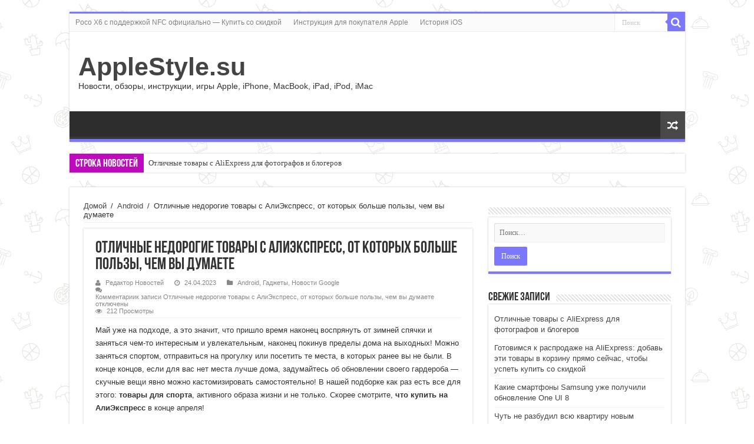

--- FILE ---
content_type: text/html; charset=UTF-8
request_url: https://applestyle.su/otlichnye-nedorogie-tovary-s-alijekspress-ot-kotoryh-bolshe-polzy-chem-vy-dumaete/
body_size: 21918
content:
<!DOCTYPE html>
<html lang="ru-RU" prefix="og: http://ogp.me/ns#">
<head>
<meta charset="UTF-8" />
<link rel="profile" href="http://gmpg.org/xfn/11" />
<link rel="pingback" href="https://applestyle.su/xmlrpc.php" />
<title>Отличные недорогие товары с АлиЭкспресс, от которых больше пользы, чем вы думаете &#8212; AppleStyle.su</title>
<meta property="og:title" content="Отличные недорогие товары с АлиЭкспресс, от которых больше пользы, чем вы думаете - AppleStyle.su"/>
<meta property="og:type" content="article"/>
<meta property="og:description" content="Май уже на подходе, а это значит, что пришло время наконец воспрянуть от зимней спячки и заняться че"/>
<meta property="og:url" content="https://applestyle.su/otlichnye-nedorogie-tovary-s-alijekspress-ot-kotoryh-bolshe-polzy-chem-vy-dumaete/"/>
<meta property="og:site_name" content="AppleStyle.su"/>
<link rel='dns-prefetch' href='//www.google.com' />
<link rel="alternate" type="application/rss+xml" title="AppleStyle.su &raquo; Лента" href="https://applestyle.su/feed/" />
<link rel="alternate" type="application/rss+xml" title="AppleStyle.su &raquo; Лента комментариев" href="https://applestyle.su/comments/feed/" />
<!-- <link rel='stylesheet' id='wp-block-library-css'  href='https://applestyle.su/wp-includes/css/dist/block-library/style.min.css' type='text/css' media='all' /> -->
<!-- <link rel='stylesheet' id='tie-style-css'  href='https://applestyle.su/wp-content/themes/sahifa/style.css' type='text/css' media='all' /> -->
<!-- <link rel='stylesheet' id='tie-ilightbox-skin-css'  href='https://applestyle.su/wp-content/themes/sahifa/css/ilightbox/dark-skin/skin.css' type='text/css' media='all' /> -->
<!-- <link rel='stylesheet' id='adv-spoiler-css'  href='https://applestyle.su/wp-content/plugins/advanced-spoiler/css/advanced-spoiler.css' type='text/css' media='all' /> -->
<link rel="stylesheet" type="text/css" href="//applestyle.su/wp-content/cache/wpfc-minified/qkyktah8/9xf0t.css" media="all"/>
<script type='text/javascript' src='https://www.google.com/recaptcha/api.js?hl=ru'></script>
<script src='//applestyle.su/wp-content/cache/wpfc-minified/7nxvnyjk/9xf0t.js' type="text/javascript"></script>
<!-- <script type='text/javascript' src='https://applestyle.su/wp-includes/js/jquery/jquery.js'></script> -->
<!-- <script type='text/javascript' src='https://applestyle.su/wp-includes/js/jquery/jquery-migrate.min.js'></script> -->
<!-- <script type='text/javascript' src='https://applestyle.su/wp-content/plugins/advanced-spoiler/js/jquery-spoiler.js'></script> -->
<link rel='https://api.w.org/' href='https://applestyle.su/wp-json/' />
<link rel="EditURI" type="application/rsd+xml" title="RSD" href="https://applestyle.su/xmlrpc.php?rsd" />
<link rel="wlwmanifest" type="application/wlwmanifest+xml" href="https://applestyle.su/wp-includes/wlwmanifest.xml" /> 
<link rel='prev' title='Продолжаем помогать вам в реальном времени! Подключайтесь к новому вебинару, будет интересно' href='https://applestyle.su/prodolzhaem-pomogat-vam-v-realnom-vremeni-podkljuchajtes-k-novomu-vebinaru-budet-interesno/' />
<link rel='next' title='Функция SOS в iPhone 14 помогла американским студентам выбраться из каньона глубиной 150 метров' href='https://applestyle.su/funkcija-sos-v-iphone-14-pomogla-amerikanskim-studentam-vybratsja-iz-kanona-glubinoj-150-metrov/' />
<meta name="generator" content="WordPress 5.1.19" />
<link rel='shortlink' href='https://applestyle.su/?p=579828' />
<link rel="alternate" type="application/json+oembed" href="https://applestyle.su/wp-json/oembed/1.0/embed?url=https%3A%2F%2Fapplestyle.su%2Fotlichnye-nedorogie-tovary-s-alijekspress-ot-kotoryh-bolshe-polzy-chem-vy-dumaete%2F" />
<link rel="alternate" type="text/xml+oembed" href="https://applestyle.su/wp-json/oembed/1.0/embed?url=https%3A%2F%2Fapplestyle.su%2Fotlichnye-nedorogie-tovary-s-alijekspress-ot-kotoryh-bolshe-polzy-chem-vy-dumaete%2F&#038;format=xml" />
<link rel="canonical" href="https://applestyle.su/otlichnye-nedorogie-tovary-s-alijekspress-ot-kotoryh-bolshe-polzy-chem-vy-dumaete/" />
<link rel="shortcut icon" href="https://applestyle.su/wp-content/uploads/2018/12/favicon.ico" title="Favicon" />
<!--[if IE]>
<script type="text/javascript">jQuery(document).ready(function (){ jQuery(".menu-item").has("ul").children("a").attr("aria-haspopup", "true");});</script>
<![endif]-->
<!--[if lt IE 9]>
<script src="https://applestyle.su/wp-content/themes/sahifa/js/html5.js"></script>
<script src="https://applestyle.su/wp-content/themes/sahifa/js/selectivizr-min.js"></script>
<![endif]-->
<!--[if IE 9]>
<link rel="stylesheet" type="text/css" media="all" href="https://applestyle.su/wp-content/themes/sahifa/css/ie9.css" />
<![endif]-->
<!--[if IE 8]>
<link rel="stylesheet" type="text/css" media="all" href="https://applestyle.su/wp-content/themes/sahifa/css/ie8.css" />
<![endif]-->
<!--[if IE 7]>
<link rel="stylesheet" type="text/css" media="all" href="https://applestyle.su/wp-content/themes/sahifa/css/ie7.css" />
<![endif]-->
<meta name="viewport" content="width=device-width, initial-scale=1.0" />
<style type="text/css" media="screen">
body{
font-family: Verdana, Geneva, sans-serif;
}
#main-nav,
.cat-box-content,
#sidebar .widget-container,
.post-listing,
#commentform {
border-bottom-color: #7b77ff;
}
.search-block .search-button,
#topcontrol,
#main-nav ul li.current-menu-item a,
#main-nav ul li.current-menu-item a:hover,
#main-nav ul li.current_page_parent a,
#main-nav ul li.current_page_parent a:hover,
#main-nav ul li.current-menu-parent a,
#main-nav ul li.current-menu-parent a:hover,
#main-nav ul li.current-page-ancestor a,
#main-nav ul li.current-page-ancestor a:hover,
.pagination span.current,
.share-post span.share-text,
.flex-control-paging li a.flex-active,
.ei-slider-thumbs li.ei-slider-element,
.review-percentage .review-item span span,
.review-final-score,
.button,
a.button,
a.more-link,
#main-content input[type="submit"],
.form-submit #submit,
#login-form .login-button,
.widget-feedburner .feedburner-subscribe,
input[type="submit"],
#buddypress button,
#buddypress a.button,
#buddypress input[type=submit],
#buddypress input[type=reset],
#buddypress ul.button-nav li a,
#buddypress div.generic-button a,
#buddypress .comment-reply-link,
#buddypress div.item-list-tabs ul li a span,
#buddypress div.item-list-tabs ul li.selected a,
#buddypress div.item-list-tabs ul li.current a,
#buddypress #members-directory-form div.item-list-tabs ul li.selected span,
#members-list-options a.selected,
#groups-list-options a.selected,
body.dark-skin #buddypress div.item-list-tabs ul li a span,
body.dark-skin #buddypress div.item-list-tabs ul li.selected a,
body.dark-skin #buddypress div.item-list-tabs ul li.current a,
body.dark-skin #members-list-options a.selected,
body.dark-skin #groups-list-options a.selected,
.search-block-large .search-button,
#featured-posts .flex-next:hover,
#featured-posts .flex-prev:hover,
a.tie-cart span.shooping-count,
.woocommerce span.onsale,
.woocommerce-page span.onsale ,
.woocommerce .widget_price_filter .ui-slider .ui-slider-handle,
.woocommerce-page .widget_price_filter .ui-slider .ui-slider-handle,
#check-also-close,
a.post-slideshow-next,
a.post-slideshow-prev,
.widget_price_filter .ui-slider .ui-slider-handle,
.quantity .minus:hover,
.quantity .plus:hover,
.mejs-container .mejs-controls .mejs-time-rail .mejs-time-current,
#reading-position-indicator  {
background-color:#7b77ff;
}
::-webkit-scrollbar-thumb{
background-color:#7b77ff !important;
}
#theme-footer,
#theme-header,
.top-nav ul li.current-menu-item:before,
#main-nav .menu-sub-content ,
#main-nav ul ul,
#check-also-box {
border-top-color: #7b77ff;
}
.search-block:after {
border-right-color:#7b77ff;
}
body.rtl .search-block:after {
border-left-color:#7b77ff;
}
#main-nav ul > li.menu-item-has-children:hover > a:after,
#main-nav ul > li.mega-menu:hover > a:after {
border-color:transparent transparent #7b77ff;
}
.widget.timeline-posts li a:hover,
.widget.timeline-posts li a:hover span.tie-date {
color: #7b77ff;
}
.widget.timeline-posts li a:hover span.tie-date:before {
background: #7b77ff;
border-color: #7b77ff;
}
#order_review,
#order_review_heading {
border-color: #7b77ff;
}
body {
background-image : url(https://applestyle.su/wp-content/themes/sahifa/images/patterns/body-bg42.png);
background-position: top center;
}
.breaking-news span.breaking-news-title {background: #bd0abd;}
</style>
<script type="text/javascript">
/* <![CDATA[ */
var sf_position = '0';
var sf_templates = "<a href=\"{search_url_escaped}\">\u041f\u0440\u043e\u0441\u043c\u043e\u0442\u0440\u0435\u0442\u044c \u0432\u0441\u0435 \u0440\u0435\u0437\u0443\u043b\u044c\u0442\u0430\u0442\u044b<\/a>";
var sf_input = '.search-live';
jQuery(document).ready(function(){
jQuery(sf_input).ajaxyLiveSearch({"expand":false,"searchUrl":"https:\/\/applestyle.su\/?s=%s","text":"Search","delay":500,"iwidth":180,"width":315,"ajaxUrl":"https:\/\/applestyle.su\/wp-admin\/admin-ajax.php","rtl":0});
jQuery(".live-search_ajaxy-selective-input").keyup(function() {
var width = jQuery(this).val().length * 8;
if(width < 50) {
width = 50;
}
jQuery(this).width(width);
});
jQuery(".live-search_ajaxy-selective-search").click(function() {
jQuery(this).find(".live-search_ajaxy-selective-input").focus();
});
jQuery(".live-search_ajaxy-selective-close").click(function() {
jQuery(this).parent().remove();
});
});
/* ]]> */
</script>
</head>
<body id="top" class="post-template-default single single-post postid-579828 single-format-standard lazy-enabled">
<!--?php include($_SERVER['DOCUMENT_ROOT']."/sape_code_include.php");?->
<div class="wrapper-outer">
<div class="background-cover"></div>
<aside id="slide-out">
<div class="search-mobile">
<form method="get" id="searchform-mobile" action="https://applestyle.su/">
<button class="search-button" type="submit" value="Поиск"><i class="fa fa-search"></i></button>
<input type="text" id="s-mobile" name="s" title="Поиск" value="Поиск" onfocus="if (this.value == 'Поиск') {this.value = '';}" onblur="if (this.value == '') {this.value = 'Поиск';}"  />
</form>
</div><!-- .search-mobile /-->
<div class="social-icons">
</div>
<div id="mobile-menu" ></div>
</aside><!-- #slide-out /-->
<div id="wrapper" class="boxed">
<div class="inner-wrapper">
<header id="theme-header" class="theme-header">
<div id="top-nav" class="top-nav">
<div class="container">
<div class="menu"><ul>
<li class="page_item page-item-158957"><a href="https://applestyle.su/poco-x3-s-podderzhkoj-nfc-oficialno-predstavlen-kupit-so-skidkoj/">Poco X6 с поддержкой NFC официально &#8212; Купить со скидкой</a></li>
<li class="page_item page-item-2"><a href="https://applestyle.su/instrukcija-dlja-pokupatelja/">Инструкция для покупателя Apple</a></li>
<li class="page_item page-item-191"><a href="https://applestyle.su/istorija-ios/">История iOS</a></li>
</ul></div>
<div class="search-block">
<form method="get" id="searchform-header" action="https://applestyle.su/">
<button class="search-button" type="submit" value="Поиск"><i class="fa fa-search"></i></button>
<input class="search-live" type="text" id="s-header" name="s" title="Поиск" value="Поиск" onfocus="if (this.value == 'Поиск') {this.value = '';}" onblur="if (this.value == '') {this.value = 'Поиск';}"  />
</form>
</div><!-- .search-block /-->
<div class="social-icons">
</div>
</div><!-- .container /-->
</div><!-- .top-menu /-->
<div class="header-content">
<a id="slide-out-open" class="slide-out-open" href="#"><span></span></a>
<div class="logo" style=" margin-top:15px; margin-bottom:15px;">
<h2>				<a  href="https://applestyle.su/">AppleStyle.su</a>
<span>Новости, обзоры, инструкции, игры Apple, iPhone, MacBook, iPad, iPod, iMac</span>
</h2>			</div><!-- .logo /-->
<div class="clear"></div>
</div>
<nav id="main-nav">
<div class="container">
<a href="https://applestyle.su/?tierand=1" class="random-article ttip" title="Случайная Статья"><i class="fa fa-random"></i></a>
</div>
</nav><!-- .main-nav /-->
</header><!-- #header /-->
<div class="clear"></div>
<div id="breaking-news" class="breaking-news">
<span class="breaking-news-title"><i class="fa fa-bolt"></i> <span>Строка новостей</span></span>
<ul>
<li><a href="https://applestyle.su/otlichnye-tovary-s-aliexpress-dlja-fotografov-i-blogerov/" title="Отличные товары с AliExpress для фотографов и блогеров">Отличные товары с AliExpress для фотографов и блогеров</a></li>
<li><a href="https://applestyle.su/gotovimsja-k-rasprodazhe-na-aliexpress-dobav-jeti-tovary-v-korzinu-prjamo-sejchas-chtoby-uspet-kupit-so-skidkoj/" title="Готовимся к распродаже на AliExpress: добавь эти товары в корзину прямо сейчас, чтобы успеть купить со скидкой">Готовимся к распродаже на AliExpress: добавь эти товары в корзину прямо сейчас, чтобы успеть купить со скидкой</a></li>
<li><a href="https://applestyle.su/kakie-smartfony-samsung-uzhe-poluchili-obnovlenie-one-ui-8/" title="Какие смартфоны Samsung уже получили обновление One UI 8">Какие смартфоны Samsung уже получили обновление One UI 8</a></li>
<li><a href="https://applestyle.su/chut-ne-razbudil-vsju-kvartiru-novym-budilnikom-iz-ios-26-1-chto-s-nim-stalo-posle-obnovlenija/" title="Чуть не разбудил всю квартиру новым будильником из iOS 26.1. Что с ним стало после обновления">Чуть не разбудил всю квартиру новым будильником из iOS 26.1. Что с ним стало после обновления</a></li>
<li><a href="https://applestyle.su/otkazalsja-ot-poco-v-polzu-drugogo-smartfona-za-30k-jeto-moshhnyj-iqoo-neo11-s-batareej-na-7500-mach/" title="Отказался от POCO в пользу другого смартфона за 30K. Это мощный iQOO Neo11 с батареей на 7500 мАч">Отказался от POCO в пользу другого смартфона за 30K. Это мощный iQOO Neo11 с батареей на 7500 мАч</a></li>
<li><a href="https://applestyle.su/pravda-li-chto-v-krymu-polnostju-zablokirovali-telegram-i-whatsapp/" title="Правда ли, что в Крыму полностью заблокировали Telegram и WhatsApp">Правда ли, что в Крыму полностью заблокировали Telegram и WhatsApp</a></li>
<li><a href="https://applestyle.su/chto-takoe-vibracionnye-dinamiki-chem-oni-otlichajutsja-ot-obychnyh-i-zachem-nuzhny-v-ipad-mini/" title="Что такое вибрационные динамики, чем они отличаются от обычных и зачем нужны в iPad mini">Что такое вибрационные динамики, чем они отличаются от обычных и зачем нужны в iPad mini</a></li>
<li><a href="https://applestyle.su/ne-rabotaet-whatsapp-i-telegram-v-krymu-jeto-blokirovka-ili-skoro-vse-vosstanovitsja/" title="Не работает WhatsApp и Telegram в Крыму. Это блокировка или скоро все восстановится?">Не работает WhatsApp и Telegram в Крыму. Это блокировка или скоро все восстановится?</a></li>
<li><a href="https://applestyle.su/otlichija-nothing-phone-3a-lite-ot-nothing-phone-3a-kakoj-smartfon-vygodnee-pokupat-v-rossii-i-pochemu/" title="Отличия Nothing Phone (3a) Lite от Nothing Phone (3a). Какой смартфон выгоднее покупать в России и почему">Отличия Nothing Phone (3a) Lite от Nothing Phone (3a). Какой смартфон выгоднее покупать в России и почему</a></li>
<li><a href="https://applestyle.su/kak-skachat-reels-iz-instagram-i-najti-vse-ranee-prosmotrennye-video/" title="Как скачать Reels из Instagram* и найти все ранее просмотренные видео">Как скачать Reels из Instagram* и найти все ранее просмотренные видео</a></li>
</ul>
<script type="text/javascript">
jQuery(document).ready(function(){
jQuery('#breaking-news ul').innerFade({animationType: 'fade', speed: 750 , timeout: 3500});
});
</script>
</div> <!-- .breaking-news -->
<div id="main-content" class="container">
<div class="content">
<div xmlns:v="http://rdf.data-vocabulary.org/#"  id="crumbs"><span typeof="v:Breadcrumb"><a rel="v:url" property="v:title" class="crumbs-home" href="https://applestyle.su">Домой</a></span> <span class="delimiter">/</span> <span typeof="v:Breadcrumb"><a rel="v:url" property="v:title" href="https://applestyle.su/category/android/">Android</a></span> <span class="delimiter">/</span> <span class="current">Отличные недорогие товары с АлиЭкспресс, от которых больше пользы, чем вы думаете</span></div>
<article class="post-listing post-579828 post type-post status-publish format-standard  category-android category-gadgets category-googlenews tag-news" id="the-post">
<div class="post-inner">
<h1 class="name post-title entry-title"><span itemprop="name">Отличные недорогие товары с АлиЭкспресс, от которых больше пользы, чем вы думаете</span></h1>
<p class="post-meta">
<span class="post-meta-author"><i class="fa fa-user"></i><a href="https://applestyle.su/author/newsadmin/" title="">Редактор Новостей </a></span>
<span class="tie-date"><i class="fa fa-clock-o"></i>24.04.2023</span>	
<span class="post-cats"><i class="fa fa-folder"></i><a href="https://applestyle.su/category/android/" rel="category tag">Android</a>, <a href="https://applestyle.su/category/gadgets/" rel="category tag">Гаджеты</a>, <a href="https://applestyle.su/category/googlenews/" rel="category tag">Новости Google</a></span>
<span class="post-comments"><i class="fa fa-comments"></i><span>Комментарии<span class="screen-reader-text"> к записи Отличные недорогие товары с АлиЭкспресс, от которых больше пользы, чем вы думаете</span> отключены</span></span>
<span class="post-views"><i class="fa fa-eye"></i>212 Просмотры</span> 
</p>
<div class="clear"></div>
<div class="entry">
<p>Май уже на подходе, а это значит, что пришло время наконец воспрянуть от зимней спячки и заняться чем-то интересным и увлекательным, наконец покинув пределы дома на выходных! Можно заняться спортом, отправиться на прогулку или посетить те места, в которых ранее вы не были. В конце концов, если для вас нет места лучше дома, задумайтесь об обновлении своего гардероба &#8212; скучные вещи явно можно кастомизировать самостоятельно! В нашей подборке как раз есть все для этого: <strong>товары для спорта</strong>, активного образа жизни и не только. Скорее смотрите, <strong>что купить на АлиЭкспресс</strong> в конце апреля!</p><div id="attachment_283001" style="width: 1389px" class="wp-caption alignnone"><img aria-describedby="caption-attachment-283001" src="https://androidinsider.ru/wp-content/uploads/2023/04/alik_april.jpg" alt="Отличные недорогие товары с АлиЭкспресс, от которых больше пользы, чем вы думаете. Рассказываем, что купить на Али в конце апреля. Фото." width="1379" height="946" class="size-full wp-image-283001" title="Отличные недорогие товары с АлиЭкспресс, от которых больше пользы, чем вы думаете. Рассказываем, что купить на Али в конце апреля." /><p id="caption-attachment-283001" class="wp-caption-text">Рассказываем, что купить на Али в конце апреля</p></div>  <p><code class="large-text"><img src="https://s.w.org/images/core/emoji/13.1.0/72x72/1f609.png" alt="&#x1f609;" class="wp-smiley" style="height: 1em; max-height: 1em;" /> <a href="https://t.me/sunduk_aliexpress" rel="noopener" >НЕ ЗАБУДЬ ПОДПИСАТЬСЯ НА "СУНДУК АЛИ-БАБЫ"</a>, ЧТОБЫ ПОЛУЧИТЬ ДОСТУП К СОТНЯМ КРУТЫХ ТОВАРОВ</code></p> <h2>Удобные кроссовки для бега</h2> <div id="attachment_282990" style="width: 1088px" class="wp-caption alignnone"><img aria-describedby="caption-attachment-282990" loading="lazy" src="https://androidinsider.ru/wp-content/uploads/2023/04/shoes_sport.jpg" alt="Удобные кроссовки для бега. Возьмите эти крутые кроссовки вместо того, чтобы тратиться на дорогие с маркетплейсов. Фото." width="1078" height="914" class="size-full wp-image-282990" title="Удобные кроссовки для бега. Возьмите эти крутые кроссовки вместо того, чтобы тратиться на дорогие с маркетплейсов." /><p id="caption-attachment-282990" class="wp-caption-text">Возьмите эти крутые кроссовки вместо того, чтобы тратиться на дорогие с маркетплейсов</p></div> <p>Конец апреля &#8212; самое время задуматься о здоровом образе жизни. Если вы готовы, то вам понадобятся <strong>хорошие кроссовки для тренировок</strong> &#8212; и такие есть! У них дышащее покрытие и мягкая амортизирующая подошва, которая подойдет и для фитнес-клуба, и для улицы. Сам бегаю в таких &#8212; и вам рекомендую!</p> <p><strong>Цена</strong>: 1700 рублей</p> <p><a class="link-alert" href="https://ali.ski/bKwwLE" rel="noopener" >Кроссы для бега</a></p> <h2>Крутая бутылка для воды</h2> <div id="attachment_282991" style="width: 927px" class="wp-caption alignnone"><img aria-describedby="caption-attachment-282991" loading="lazy" src="https://androidinsider.ru/wp-content/uploads/2023/04/water_bottle.jpg" alt="Крутая бутылка для воды. С такой бутылкой для воды тренировка пройдет в радость. Фото." width="917" height="920" class="size-full wp-image-282991" title="Крутая бутылка для воды. С такой бутылкой для воды тренировка пройдет в радость." /><p id="caption-attachment-282991" class="wp-caption-text">С такой бутылкой для воды тренировка пройдет в радость</p></div> <p>Ну, и чтобы во время занятий спортом у вас всегда под рукой был изотоник или вода, возьмите эту крутую <strong>бутылку для воды</strong>: ее фишка &#8212; не только в классном дизайне. Само отверстие для питья у нее небольшое, чтобы жидкость не проливалась. Есть даже замочек, чтобы крышка не открылась. </p> <p><strong>Цена</strong>: 300 рублей</p> <p><a class="link-alert" href="https://ali.ski/30nha" rel="noopener" >Бутылка для воды </a></p> <h2>Водонепроницаемая сумка</h2> <div id="attachment_282993" style="width: 1101px" class="wp-caption alignnone"><img aria-describedby="caption-attachment-282993" loading="lazy" src="https://androidinsider.ru/wp-content/uploads/2023/04/bag_for_tourism.jpg" alt="Водонепроницаемая сумка. В такую сумку можно сложить самое ценное, чтобы не потерять. Фото." width="1091" height="902" class="size-full wp-image-282993" title="Водонепроницаемая сумка. В такую сумку можно сложить самое ценное, чтобы не потерять." /><p id="caption-attachment-282993" class="wp-caption-text">В такую сумку можно сложить самое ценное, чтобы не потерять</p></div> <p>Но если вам не по вкусу бег на свежем воздухе или в зале, то наверняка вам пригодится <strong>водонепроницаемая сумка для походов</strong>. В нее можно сложить все самое ценное вроде смартфона или кошелька, чтобы не намочить. Это необходимый предмет, если собираетесь сплавляться, но перед покупкой не забудьте выбрать подходящий объем. </p> <p><strong>Цена</strong>: от 300 рублей</p> <p><a class="link-alert" href="https://ali.ski/F33xz-" rel="noopener" >Водонепроницаемая сумка</a></p> <h2>Компактный велокомпьютер</h2> <div id="attachment_282994" style="width: 1296px" class="wp-caption alignnone"><img aria-describedby="caption-attachment-282994" loading="lazy" src="https://androidinsider.ru/wp-content/uploads/2023/04/board_computer.jpg" alt="Компактный велокомпьютер. Компьютер будет фиксировать всю важную путевую информацию, поэтому смартфон не понадобится. Фото." width="1286" height="902" class="size-full wp-image-282994" title="Компактный велокомпьютер. Компьютер будет фиксировать всю важную путевую информацию, поэтому смартфон не понадобится." /><p id="caption-attachment-282994" class="wp-caption-text">Компьютер будет фиксировать всю важную путевую информацию, поэтому смартфон не понадобится</p></div> <p>Перед началом велосезона не забудьте проапгрейдить своего железного коня! Лучшее, чем вы можете его порадовать &#8212; установите <strong>бортовой велокомпьютер</strong>, который будет фиксировать всю информацию о поездке. Километраж, скорость и время &#8212; все эти данные он выведет на экран. Вдобавок он защищен от влаги. </p> <p><strong>Цена</strong>: 800 рублей</p> <p><a class="link-alert" href="https://ali.ski/ZzxMzj" rel="noopener" >Бортовой компьютер для велика</a></p> <p><code class="large-text"><a href="https://androidinsider.ru/polezno-znat/mify-o-kitajskih-smartfonah-kotorye-vvodyat-vas-v-zabluzhdenie.html">Мифы о китайских смартфонах, которые вводят вас в заблуждение</a></code></p> <h2>Дешевые и хорошие блютуз-наушники</h2> <div id="attachment_282995" style="width: 922px" class="wp-caption alignnone"><img aria-describedby="caption-attachment-282995" loading="lazy" src="https://androidinsider.ru/wp-content/uploads/2023/04/cheap_tws.jpg" alt="Дешевые и хорошие блютуз-наушники. Эти наушники дают максимум за свою стоимость! Фото." width="912" height="914" class="size-full wp-image-282995" title="Дешевые и хорошие блютуз-наушники. Эти наушники дают максимум за свою стоимость!" /><p id="caption-attachment-282995" class="wp-caption-text">Эти наушники дают максимум за свою стоимость!</p></div> <p>Недавно мне достались недорогие <strong>наушники Accesstyle Flame</strong>, о которых у меня осталось приятное впечатление. Собраны хорошо, звучат явно не хуже AirPods 2 и держат заряд очень долго. Удивило то, что и с Android, и с iOS они дружат прекрасно! В общем, проходите по ссылке и изучайте их!</p> <p><strong>Цена</strong>: 790 рублей</p> <p><a class="link-alert" href="https://ali.ski/jcXYD" rel="noopener" >Дешевые и хорошие наушники</a></p> <h2>Хорошие смарт-часы недорого</h2> <div id="attachment_282996" style="width: 1107px" class="wp-caption alignnone"><img aria-describedby="caption-attachment-282996" loading="lazy" src="https://androidinsider.ru/wp-content/uploads/2023/04/amazfit.jpg" alt="Хорошие смарт-часы недорого. Amazfit оценят даже те, кто не очень любит смарт-часы и предпочитает классические. Фото." width="1097" height="922" class="size-full wp-image-282996" title="Хорошие смарт-часы недорого. Amazfit оценят даже те, кто не очень любит смарт-часы и предпочитает классические." /><p id="caption-attachment-282996" class="wp-caption-text">Amazfit оценят даже те, кто не очень любит смарт-часы и предпочитает классические</p></div> <p>Если вы не рассматриваете для покупки <a href="https://androidinsider.ru/aksessuary/novyj-xiaomi-mi-band-8-prosto-vau-na-nem-mozhno-igrat-i-nosit-na-shee-ili-na-krossovkah.html">новый Mi Band</a>, то вам наверняка понравятся эти <strong>смарт-часы Amazfit GTR 2</strong>. У них большой экран, мощная батарея и классная оболочка с обилием крутых фишек. Что самое приятное &#8212; в российской рознице они стоят заметно дороже, так что, дерзайте! </p> <p><strong>Цена</strong>: 7950 рублей</p> <p><a class="link-alert" href="https://ali.ski/3nj_Q2" rel="noopener" >Смарт-часы Amazfit</a></p> <h2>Недорогой повербанк для смартфона</h2> <div id="attachment_282997" style="width: 1183px" class="wp-caption alignnone"><img aria-describedby="caption-attachment-282997" loading="lazy" src="https://androidinsider.ru/wp-content/uploads/2023/04/powerbank.jpg" alt="Недорогой повербанк для смартфона. В отличие от аналогов, повербанк Harper выглядит очень симпатично за те же деньги. Фото." width="1173" height="892" class="size-full wp-image-282997" title="Недорогой повербанк для смартфона. В отличие от аналогов, повербанк Harper выглядит очень симпатично за те же деньги." /><p id="caption-attachment-282997" class="wp-caption-text">В отличие от аналогов, повербанк Harper выглядит очень симпатично за те же деньги</p></div> <p>Все повербанки плюс-минус выглядят одинаково. Так почему бы за те же деньги не позволить себе мощный да еще и с необычным дизайном? Вот отличный <strong>повербанк Harper</strong> на 10000 мА*ч с симпатичной лицевой панелью! В нем есть и USB-A, и Type-C, и даже Micro USB. Доставка производится из России, так что, он будет у вас уже через несколько дней. </p> <p><strong>Цена</strong>: 1250 рублей</p> <p><a class="link-alert" href="https://ali.ski/2sDDet" rel="noopener" >Повербанк Harper </a></p> <p><code class="large-text"><a href="https://androidinsider.ru/obzory-prilozhenij/chem-otlichaetsya-yandeks-muzyka-na-android-ot-ios-i-gde-ee-udobnee-slushat.html">Чем отличается Яндекс Музыка на Андроид от iOS и где ее удобнее слушать</a></code></p> <h2>Дешевая экшн-камера</h2> <div id="attachment_282998" style="width: 1089px" class="wp-caption alignnone"><img aria-describedby="caption-attachment-282998" loading="lazy" src="https://androidinsider.ru/wp-content/uploads/2023/04/hand_camera.jpg" alt="Дешевая экшн-камера. Эта недорогая экшн-камера снимет крутые видео в те моменты, когда этого не сможет сделать смартфон. Фото." width="1079" height="913" class="size-full wp-image-282998" title="Дешевая экшн-камера. Эта недорогая экшн-камера снимет крутые видео в те моменты, когда этого не сможет сделать смартфон." /><p id="caption-attachment-282998" class="wp-caption-text">Эта недорогая экшн-камера снимет крутые видео в те моменты, когда этого не сможет сделать смартфон</p></div> <p>Как говаривал один классик: <em>&#171;Я заснял! Я заснял!&#187;</em>. Нет ничего проще, чем достать смартфон и зафиксировать крутой момент. Но в экстремальных ситуациях и даже при элементарном катании на велике держать его не так удобно: его с лихвой заменит <strong>экшн-камера, которая снимает в 4К</strong> и имеет поддержку карт памяти. Подключиться к ней можно по Wi-Fi Direct, чтобы перекинуть файлы на телефон. Что она умеет еще &#8212; читайте по ссылке ниже!</p> <p><strong>Цена</strong>: 2400 рублей</p> <p><a class="link-alert" href="https://ali.ski/ouet6" rel="noopener" >Экшн-камера недорого</a></p> <h2>Мощный наголовный фонарик</h2> <div id="attachment_282999" style="width: 1085px" class="wp-caption alignnone"><img aria-describedby="caption-attachment-282999" loading="lazy" src="https://androidinsider.ru/wp-content/uploads/2023/04/led_light.jpg" alt="Мощный наголовный фонарик. Фонарь работает от аккумулятора, а не от батареек, как дешевые аналоги. Фото." width="1075" height="915" class="size-full wp-image-282999" title="Мощный наголовный фонарик. Фонарь работает от аккумулятора, а не от батареек, как дешевые аналоги." /><p id="caption-attachment-282999" class="wp-caption-text">Фонарь работает от аккумулятора, а не от батареек, как дешевые аналоги</p></div> <p>Дополнительное освещение может пригодиться вам в разных жизненных ситуациях, а не только во время путешествий. Например, во время ремонта. Вот отличный <strong>наголовный фонарь</strong> с яркостью в 6000 люмен и несколькими режимами работы. У него мощный аккумулятор и даже защита от воды &#8212; осталось только выбрать модификацию на странице продавца!</p> <p><strong>Цена</strong>: 330 рублей</p> <p><a class="link-alert" href="https://ali.ski/Nr2n9" rel="noopener" >Наголовный фонарь</a></p> <h2>Термонаклейка на одежду</h2> <div id="attachment_283000" style="width: 1374px" class="wp-caption alignnone"><img aria-describedby="caption-attachment-283000" loading="lazy" src="https://androidinsider.ru/wp-content/uploads/2023/04/sticker.jpg" alt="Термонаклейка на одежду. С помощью термонаклеек можно с легкостью кастомизировать любые вещи из гардероба. Фото." width="1364" height="902" class="size-full wp-image-283000" title="Термонаклейка на одежду. С помощью термонаклеек можно с легкостью кастомизировать любые вещи из гардероба." /><p id="caption-attachment-283000" class="wp-caption-text">С помощью термонаклеек можно с легкостью кастомизировать любые вещи из гардероба</p></div> <p>Ну, и последний лот на сегодня, дорогие друзья &#8212; <strong>термонаклейка с авокадо</strong>, которую можно с легкостью добавить на элемент вашего гардероба! Вариантов очень много &#8212; выбирайте, куда будете его прикреплять. Да и сложного ничего делать не надо &#8212; всего лишь установить ее и пройтись утюгом. Сам недавно опробовал, украсив ею толстовку &#8212; попробуйте и вы!</p> <p><strong>Цена</strong>: 140 рублей</p> <p><a class="link-alert" href="https://ali.ski/-FnyQ" rel="noopener" >Термонаклейки для одежды</a></p> 					
</div><!-- .entry /-->
<div class="share-post">
<span class="share-text">Поделиться</span>
<ul class="flat-social">	
<li><a href="http://www.facebook.com/sharer.php?u=https://applestyle.su/?p=579828" class="social-facebook" rel="external" target="_blank"><i class="fa fa-facebook"></i> <span>Фейсбук</span></a></li>
<li><a href="https://twitter.com/intent/tweet?text=%D0%9E%D1%82%D0%BB%D0%B8%D1%87%D0%BD%D1%8B%D0%B5+%D0%BD%D0%B5%D0%B4%D0%BE%D1%80%D0%BE%D0%B3%D0%B8%D0%B5+%D1%82%D0%BE%D0%B2%D0%B0%D1%80%D1%8B+%D1%81+%D0%90%D0%BB%D0%B8%D0%AD%D0%BA%D1%81%D0%BF%D1%80%D0%B5%D1%81%D1%81%2C+%D0%BE%D1%82+%D0%BA%D0%BE%D1%82%D0%BE%D1%80%D1%8B%D1%85+%D0%B1%D0%BE%D0%BB%D1%8C%D1%88%D0%B5+%D0%BF%D0%BE%D0%BB%D1%8C%D0%B7%D1%8B%2C+%D1%87%D0%B5%D0%BC+%D0%B2%D1%8B+%D0%B4%D1%83%D0%BC%D0%B0%D0%B5%D1%82%D0%B5&url=https://applestyle.su/?p=579828" class="social-twitter" rel="external" target="_blank"><i class="fa fa-twitter"></i> <span>Твиттер</span></a></li>
<li><a href="https://plusone.google.com/_/+1/confirm?hl=en&amp;url=https://applestyle.su/?p=579828&amp;name=%D0%9E%D1%82%D0%BB%D0%B8%D1%87%D0%BD%D1%8B%D0%B5+%D0%BD%D0%B5%D0%B4%D0%BE%D1%80%D0%BE%D0%B3%D0%B8%D0%B5+%D1%82%D0%BE%D0%B2%D0%B0%D1%80%D1%8B+%D1%81+%D0%90%D0%BB%D0%B8%D0%AD%D0%BA%D1%81%D0%BF%D1%80%D0%B5%D1%81%D1%81%2C+%D0%BE%D1%82+%D0%BA%D0%BE%D1%82%D0%BE%D1%80%D1%8B%D1%85+%D0%B1%D0%BE%D0%BB%D1%8C%D1%88%D0%B5+%D0%BF%D0%BE%D0%BB%D1%8C%D0%B7%D1%8B%2C+%D1%87%D0%B5%D0%BC+%D0%B2%D1%8B+%D0%B4%D1%83%D0%BC%D0%B0%D0%B5%D1%82%D0%B5" class="social-google-plus" rel="external" target="_blank"><i class="fa fa-google-plus"></i> <span>Google +</span></a></li>
<li><a href="http://www.linkedin.com/shareArticle?mini=true&url=https://applestyle.su/?p=579828&title=%D0%9E%D1%82%D0%BB%D0%B8%D1%87%D0%BD%D1%8B%D0%B5+%D0%BD%D0%B5%D0%B4%D0%BE%D1%80%D0%BE%D0%B3%D0%B8%D0%B5+%D1%82%D0%BE%D0%B2%D0%B0%D1%80%D1%8B+%D1%81+%D0%90%D0%BB%D0%B8%D0%AD%D0%BA%D1%81%D0%BF%D1%80%D0%B5%D1%81%D1%81%2C+%D0%BE%D1%82+%D0%BA%D0%BE%D1%82%D0%BE%D1%80%D1%8B%D1%85+%D0%B1%D0%BE%D0%BB%D1%8C%D1%88%D0%B5+%D0%BF%D0%BE%D0%BB%D1%8C%D0%B7%D1%8B%2C+%D1%87%D0%B5%D0%BC+%D0%B2%D1%8B+%D0%B4%D1%83%D0%BC%D0%B0%D0%B5%D1%82%D0%B5" class="social-linkedin" rel="external" target="_blank"><i class="fa fa-linkedin"></i> <span>LinkedIn</span></a></li>
</ul>
<div class="clear"></div>
</div> <!-- .share-post -->				<div class="clear"></div>
</div><!-- .post-inner -->
<script type="application/ld+json">{"@context":"http:\/\/schema.org","@type":"NewsArticle","dateCreated":"2023-04-24T21:19:49+03:00","datePublished":"2023-04-24T21:19:49+03:00","dateModified":"2023-04-24T21:19:49+03:00","headline":"\u041e\u0442\u043b\u0438\u0447\u043d\u044b\u0435 \u043d\u0435\u0434\u043e\u0440\u043e\u0433\u0438\u0435 \u0442\u043e\u0432\u0430\u0440\u044b \u0441 \u0410\u043b\u0438\u042d\u043a\u0441\u043f\u0440\u0435\u0441\u0441, \u043e\u0442 \u043a\u043e\u0442\u043e\u0440\u044b\u0445 \u0431\u043e\u043b\u044c\u0448\u0435 \u043f\u043e\u043b\u044c\u0437\u044b, \u0447\u0435\u043c \u0432\u044b \u0434\u0443\u043c\u0430\u0435\u0442\u0435","name":"\u041e\u0442\u043b\u0438\u0447\u043d\u044b\u0435 \u043d\u0435\u0434\u043e\u0440\u043e\u0433\u0438\u0435 \u0442\u043e\u0432\u0430\u0440\u044b \u0441 \u0410\u043b\u0438\u042d\u043a\u0441\u043f\u0440\u0435\u0441\u0441, \u043e\u0442 \u043a\u043e\u0442\u043e\u0440\u044b\u0445 \u0431\u043e\u043b\u044c\u0448\u0435 \u043f\u043e\u043b\u044c\u0437\u044b, \u0447\u0435\u043c \u0432\u044b \u0434\u0443\u043c\u0430\u0435\u0442\u0435","keywords":"News","url":"https:\/\/applestyle.su\/otlichnye-nedorogie-tovary-s-alijekspress-ot-kotoryh-bolshe-polzy-chem-vy-dumaete\/","description":"\u041c\u0430\u0439 \u0443\u0436\u0435 \u043d\u0430 \u043f\u043e\u0434\u0445\u043e\u0434\u0435, \u0430 \u044d\u0442\u043e \u0437\u043d\u0430\u0447\u0438\u0442, \u0447\u0442\u043e \u043f\u0440\u0438\u0448\u043b\u043e \u0432\u0440\u0435\u043c\u044f \u043d\u0430\u043a\u043e\u043d\u0435\u0446 \u0432\u043e\u0441\u043f\u0440\u044f\u043d\u0443\u0442\u044c \u043e\u0442 \u0437\u0438\u043c\u043d\u0435\u0439 \u0441\u043f\u044f\u0447\u043a\u0438 \u0438 \u0437\u0430\u043d\u044f\u0442\u044c\u0441\u044f \u0447\u0435\u043c-\u0442\u043e \u0438\u043d\u0442\u0435\u0440\u0435\u0441\u043d\u044b\u043c \u0438 \u0443\u0432\u043b\u0435\u043a\u0430\u0442\u0435\u043b\u044c\u043d\u044b\u043c, \u043d\u0430\u043a\u043e\u043d\u0435\u0446 \u043f\u043e\u043a\u0438\u043d\u0443\u0432 \u043f\u0440\u0435\u0434\u0435\u043b\u044b \u0434\u043e\u043c\u0430 \u043d\u0430 \u0432\u044b\u0445\u043e\u0434\u043d\u044b\u0445! \u041c\u043e\u0436\u043d\u043e \u0437\u0430\u043d\u044f\u0442\u044c\u0441\u044f \u0441\u043f\u043e\u0440\u0442\u043e\u043c, \u043e","copyrightYear":"2023","publisher":{"@id":"#Publisher","@type":"Organization","name":"AppleStyle.su","logo":{"@type":"ImageObject","url":"https:\/\/applestyle.su\/wp-content\/themes\/sahifa\/images\/logo@2x.png"}},"sourceOrganization":{"@id":"#Publisher"},"copyrightHolder":{"@id":"#Publisher"},"mainEntityOfPage":{"@type":"WebPage","@id":"https:\/\/applestyle.su\/otlichnye-nedorogie-tovary-s-alijekspress-ot-kotoryh-bolshe-polzy-chem-vy-dumaete\/"},"author":{"@type":"Person","name":"\u0420\u0435\u0434\u0430\u043a\u0442\u043e\u0440 \u041d\u043e\u0432\u043e\u0441\u0442\u0435\u0439","url":"https:\/\/applestyle.su\/author\/newsadmin\/"},"articleSection":"Android,\u0413\u0430\u0434\u0436\u0435\u0442\u044b,\u041d\u043e\u0432\u043e\u0441\u0442\u0438 Google","articleBody":" \u041c\u0430\u0439 \u0443\u0436\u0435 \u043d\u0430 \u043f\u043e\u0434\u0445\u043e\u0434\u0435, \u0430 \u044d\u0442\u043e \u0437\u043d\u0430\u0447\u0438\u0442, \u0447\u0442\u043e \u043f\u0440\u0438\u0448\u043b\u043e \u0432\u0440\u0435\u043c\u044f \u043d\u0430\u043a\u043e\u043d\u0435\u0446 \u0432\u043e\u0441\u043f\u0440\u044f\u043d\u0443\u0442\u044c \u043e\u0442 \u0437\u0438\u043c\u043d\u0435\u0439 \u0441\u043f\u044f\u0447\u043a\u0438 \u0438 \u0437\u0430\u043d\u044f\u0442\u044c\u0441\u044f \u0447\u0435\u043c-\u0442\u043e \u0438\u043d\u0442\u0435\u0440\u0435\u0441\u043d\u044b\u043c \u0438 \u0443\u0432\u043b\u0435\u043a\u0430\u0442\u0435\u043b\u044c\u043d\u044b\u043c, \u043d\u0430\u043a\u043e\u043d\u0435\u0446 \u043f\u043e\u043a\u0438\u043d\u0443\u0432 \u043f\u0440\u0435\u0434\u0435\u043b\u044b \u0434\u043e\u043c\u0430 \u043d\u0430 \u0432\u044b\u0445\u043e\u0434\u043d\u044b\u0445! \u041c\u043e\u0436\u043d\u043e \u0437\u0430\u043d\u044f\u0442\u044c\u0441\u044f \u0441\u043f\u043e\u0440\u0442\u043e\u043c, \u043e\u0442\u043f\u0440\u0430\u0432\u0438\u0442\u044c\u0441\u044f \u043d\u0430 \u043f\u0440\u043e\u0433\u0443\u043b\u043a\u0443 \u0438\u043b\u0438 \u043f\u043e\u0441\u0435\u0442\u0438\u0442\u044c \u0442\u0435 \u043c\u0435\u0441\u0442\u0430, \u0432 \u043a\u043e\u0442\u043e\u0440\u044b\u0445 \u0440\u0430\u043d\u0435\u0435 \u0432\u044b \u043d\u0435 \u0431\u044b\u043b\u0438. \u0412 \u043a\u043e\u043d\u0446\u0435 \u043a\u043e\u043d\u0446\u043e\u0432, \u0435\u0441\u043b\u0438 \u0434\u043b\u044f \u0432\u0430\u0441 \u043d\u0435\u0442 \u043c\u0435\u0441\u0442\u0430 \u043b\u0443\u0447\u0448\u0435 \u0434\u043e\u043c\u0430, \u0437\u0430\u0434\u0443\u043c\u0430\u0439\u0442\u0435\u0441\u044c \u043e\u0431 \u043e\u0431\u043d\u043e\u0432\u043b\u0435\u043d\u0438\u0438 \u0441\u0432\u043e\u0435\u0433\u043e \u0433\u0430\u0440\u0434\u0435\u0440\u043e\u0431\u0430 &#8212; \u0441\u043a\u0443\u0447\u043d\u044b\u0435 \u0432\u0435\u0449\u0438 \u044f\u0432\u043d\u043e \u043c\u043e\u0436\u043d\u043e \u043a\u0430\u0441\u0442\u043e\u043c\u0438\u0437\u0438\u0440\u043e\u0432\u0430\u0442\u044c \u0441\u0430\u043c\u043e\u0441\u0442\u043e\u044f\u0442\u0435\u043b\u044c\u043d\u043e! \u0412 \u043d\u0430\u0448\u0435\u0439 \u043f\u043e\u0434\u0431\u043e\u0440\u043a\u0435 \u043a\u0430\u043a \u0440\u0430\u0437 \u0435\u0441\u0442\u044c \u0432\u0441\u0435 \u0434\u043b\u044f \u044d\u0442\u043e\u0433\u043e: \u0442\u043e\u0432\u0430\u0440\u044b \u0434\u043b\u044f \u0441\u043f\u043e\u0440\u0442\u0430, \u0430\u043a\u0442\u0438\u0432\u043d\u043e\u0433\u043e \u043e\u0431\u0440\u0430\u0437\u0430 \u0436\u0438\u0437\u043d\u0438 \u0438 \u043d\u0435 \u0442\u043e\u043b\u044c\u043a\u043e. \u0421\u043a\u043e\u0440\u0435\u0435 \u0441\u043c\u043e\u0442\u0440\u0438\u0442\u0435, \u0447\u0442\u043e \u043a\u0443\u043f\u0438\u0442\u044c \u043d\u0430 \u0410\u043b\u0438\u042d\u043a\u0441\u043f\u0440\u0435\u0441\u0441 \u0432 \u043a\u043e\u043d\u0446\u0435 \u0430\u043f\u0440\u0435\u043b\u044f!\u0420\u0430\u0441\u0441\u043a\u0430\u0437\u044b\u0432\u0430\u0435\u043c, \u0447\u0442\u043e \u043a\u0443\u043f\u0438\u0442\u044c \u043d\u0430 \u0410\u043b\u0438 \u0432 \u043a\u043e\u043d\u0446\u0435 \u0430\u043f\u0440\u0435\u043b\u044f   \u041d\u0415 \u0417\u0410\u0411\u0423\u0414\u042c \u041f\u041e\u0414\u041f\u0418\u0421\u0410\u0422\u042c\u0421\u042f \u041d\u0410 \"\u0421\u0423\u041d\u0414\u0423\u041a \u0410\u041b\u0418-\u0411\u0410\u0411\u042b\", \u0427\u0422\u041e\u0411\u042b \u041f\u041e\u041b\u0423\u0427\u0418\u0422\u042c \u0414\u041e\u0421\u0422\u0423\u041f \u041a \u0421\u041e\u0422\u041d\u042f\u041c \u041a\u0420\u0423\u0422\u042b\u0425 \u0422\u041e\u0412\u0410\u0420\u041e\u0412 \u0423\u0434\u043e\u0431\u043d\u044b\u0435 \u043a\u0440\u043e\u0441\u0441\u043e\u0432\u043a\u0438 \u0434\u043b\u044f \u0431\u0435\u0433\u0430 \u0412\u043e\u0437\u044c\u043c\u0438\u0442\u0435 \u044d\u0442\u0438 \u043a\u0440\u0443\u0442\u044b\u0435 \u043a\u0440\u043e\u0441\u0441\u043e\u0432\u043a\u0438 \u0432\u043c\u0435\u0441\u0442\u043e \u0442\u043e\u0433\u043e, \u0447\u0442\u043e\u0431\u044b \u0442\u0440\u0430\u0442\u0438\u0442\u044c\u0441\u044f \u043d\u0430 \u0434\u043e\u0440\u043e\u0433\u0438\u0435 \u0441 \u043c\u0430\u0440\u043a\u0435\u0442\u043f\u043b\u0435\u0439\u0441\u043e\u0432 \u041a\u043e\u043d\u0435\u0446 \u0430\u043f\u0440\u0435\u043b\u044f &#8212; \u0441\u0430\u043c\u043e\u0435 \u0432\u0440\u0435\u043c\u044f \u0437\u0430\u0434\u0443\u043c\u0430\u0442\u044c\u0441\u044f \u043e \u0437\u0434\u043e\u0440\u043e\u0432\u043e\u043c \u043e\u0431\u0440\u0430\u0437\u0435 \u0436\u0438\u0437\u043d\u0438. \u0415\u0441\u043b\u0438 \u0432\u044b \u0433\u043e\u0442\u043e\u0432\u044b, \u0442\u043e \u0432\u0430\u043c \u043f\u043e\u043d\u0430\u0434\u043e\u0431\u044f\u0442\u0441\u044f \u0445\u043e\u0440\u043e\u0448\u0438\u0435 \u043a\u0440\u043e\u0441\u0441\u043e\u0432\u043a\u0438 \u0434\u043b\u044f \u0442\u0440\u0435\u043d\u0438\u0440\u043e\u0432\u043e\u043a &#8212; \u0438 \u0442\u0430\u043a\u0438\u0435 \u0435\u0441\u0442\u044c! \u0423 \u043d\u0438\u0445 \u0434\u044b\u0448\u0430\u0449\u0435\u0435 \u043f\u043e\u043a\u0440\u044b\u0442\u0438\u0435 \u0438 \u043c\u044f\u0433\u043a\u0430\u044f \u0430\u043c\u043e\u0440\u0442\u0438\u0437\u0438\u0440\u0443\u044e\u0449\u0430\u044f \u043f\u043e\u0434\u043e\u0448\u0432\u0430, \u043a\u043e\u0442\u043e\u0440\u0430\u044f \u043f\u043e\u0434\u043e\u0439\u0434\u0435\u0442 \u0438 \u0434\u043b\u044f \u0444\u0438\u0442\u043d\u0435\u0441-\u043a\u043b\u0443\u0431\u0430, \u0438 \u0434\u043b\u044f \u0443\u043b\u0438\u0446\u044b. \u0421\u0430\u043c \u0431\u0435\u0433\u0430\u044e \u0432 \u0442\u0430\u043a\u0438\u0445 &#8212; \u0438 \u0432\u0430\u043c \u0440\u0435\u043a\u043e\u043c\u0435\u043d\u0434\u0443\u044e! \u0426\u0435\u043d\u0430: 1700 \u0440\u0443\u0431\u043b\u0435\u0439 \u041a\u0440\u043e\u0441\u0441\u044b \u0434\u043b\u044f \u0431\u0435\u0433\u0430 \u041a\u0440\u0443\u0442\u0430\u044f \u0431\u0443\u0442\u044b\u043b\u043a\u0430 \u0434\u043b\u044f \u0432\u043e\u0434\u044b \u0421 \u0442\u0430\u043a\u043e\u0439 \u0431\u0443\u0442\u044b\u043b\u043a\u043e\u0439 \u0434\u043b\u044f \u0432\u043e\u0434\u044b \u0442\u0440\u0435\u043d\u0438\u0440\u043e\u0432\u043a\u0430 \u043f\u0440\u043e\u0439\u0434\u0435\u0442 \u0432 \u0440\u0430\u0434\u043e\u0441\u0442\u044c \u041d\u0443, \u0438 \u0447\u0442\u043e\u0431\u044b \u0432\u043e \u0432\u0440\u0435\u043c\u044f \u0437\u0430\u043d\u044f\u0442\u0438\u0439 \u0441\u043f\u043e\u0440\u0442\u043e\u043c \u0443 \u0432\u0430\u0441 \u0432\u0441\u0435\u0433\u0434\u0430 \u043f\u043e\u0434 \u0440\u0443\u043a\u043e\u0439 \u0431\u044b\u043b \u0438\u0437\u043e\u0442\u043e\u043d\u0438\u043a \u0438\u043b\u0438 \u0432\u043e\u0434\u0430, \u0432\u043e\u0437\u044c\u043c\u0438\u0442\u0435 \u044d\u0442\u0443 \u043a\u0440\u0443\u0442\u0443\u044e \u0431\u0443\u0442\u044b\u043b\u043a\u0443 \u0434\u043b\u044f \u0432\u043e\u0434\u044b: \u0435\u0435 \u0444\u0438\u0448\u043a\u0430 &#8212; \u043d\u0435 \u0442\u043e\u043b\u044c\u043a\u043e \u0432 \u043a\u043b\u0430\u0441\u0441\u043d\u043e\u043c \u0434\u0438\u0437\u0430\u0439\u043d\u0435. \u0421\u0430\u043c\u043e \u043e\u0442\u0432\u0435\u0440\u0441\u0442\u0438\u0435 \u0434\u043b\u044f \u043f\u0438\u0442\u044c\u044f \u0443 \u043d\u0435\u0435 \u043d\u0435\u0431\u043e\u043b\u044c\u0448\u043e\u0435, \u0447\u0442\u043e\u0431\u044b \u0436\u0438\u0434\u043a\u043e\u0441\u0442\u044c \u043d\u0435 \u043f\u0440\u043e\u043b\u0438\u0432\u0430\u043b\u0430\u0441\u044c. \u0415\u0441\u0442\u044c \u0434\u0430\u0436\u0435 \u0437\u0430\u043c\u043e\u0447\u0435\u043a, \u0447\u0442\u043e\u0431\u044b \u043a\u0440\u044b\u0448\u043a\u0430 \u043d\u0435 \u043e\u0442\u043a\u0440\u044b\u043b\u0430\u0441\u044c.  \u0426\u0435\u043d\u0430: 300 \u0440\u0443\u0431\u043b\u0435\u0439 \u0411\u0443\u0442\u044b\u043b\u043a\u0430 \u0434\u043b\u044f \u0432\u043e\u0434\u044b  \u0412\u043e\u0434\u043e\u043d\u0435\u043f\u0440\u043e\u043d\u0438\u0446\u0430\u0435\u043c\u0430\u044f \u0441\u0443\u043c\u043a\u0430 \u0412 \u0442\u0430\u043a\u0443\u044e \u0441\u0443\u043c\u043a\u0443 \u043c\u043e\u0436\u043d\u043e \u0441\u043b\u043e\u0436\u0438\u0442\u044c \u0441\u0430\u043c\u043e\u0435 \u0446\u0435\u043d\u043d\u043e\u0435, \u0447\u0442\u043e\u0431\u044b \u043d\u0435 \u043f\u043e\u0442\u0435\u0440\u044f\u0442\u044c \u041d\u043e \u0435\u0441\u043b\u0438 \u0432\u0430\u043c \u043d\u0435 \u043f\u043e \u0432\u043a\u0443\u0441\u0443 \u0431\u0435\u0433 \u043d\u0430 \u0441\u0432\u0435\u0436\u0435\u043c \u0432\u043e\u0437\u0434\u0443\u0445\u0435 \u0438\u043b\u0438 \u0432 \u0437\u0430\u043b\u0435, \u0442\u043e \u043d\u0430\u0432\u0435\u0440\u043d\u044f\u043a\u0430 \u0432\u0430\u043c \u043f\u0440\u0438\u0433\u043e\u0434\u0438\u0442\u0441\u044f \u0432\u043e\u0434\u043e\u043d\u0435\u043f\u0440\u043e\u043d\u0438\u0446\u0430\u0435\u043c\u0430\u044f \u0441\u0443\u043c\u043a\u0430 \u0434\u043b\u044f \u043f\u043e\u0445\u043e\u0434\u043e\u0432. \u0412 \u043d\u0435\u0435 \u043c\u043e\u0436\u043d\u043e \u0441\u043b\u043e\u0436\u0438\u0442\u044c \u0432\u0441\u0435 \u0441\u0430\u043c\u043e\u0435 \u0446\u0435\u043d\u043d\u043e\u0435 \u0432\u0440\u043e\u0434\u0435 \u0441\u043c\u0430\u0440\u0442\u0444\u043e\u043d\u0430 \u0438\u043b\u0438 \u043a\u043e\u0448\u0435\u043b\u044c\u043a\u0430, \u0447\u0442\u043e\u0431\u044b \u043d\u0435 \u043d\u0430\u043c\u043e\u0447\u0438\u0442\u044c. \u042d\u0442\u043e \u043d\u0435\u043e\u0431\u0445\u043e\u0434\u0438\u043c\u044b\u0439 \u043f\u0440\u0435\u0434\u043c\u0435\u0442, \u0435\u0441\u043b\u0438 \u0441\u043e\u0431\u0438\u0440\u0430\u0435\u0442\u0435\u0441\u044c \u0441\u043f\u043b\u0430\u0432\u043b\u044f\u0442\u044c\u0441\u044f, \u043d\u043e \u043f\u0435\u0440\u0435\u0434 \u043f\u043e\u043a\u0443\u043f\u043a\u043e\u0439 \u043d\u0435 \u0437\u0430\u0431\u0443\u0434\u044c\u0442\u0435 \u0432\u044b\u0431\u0440\u0430\u0442\u044c \u043f\u043e\u0434\u0445\u043e\u0434\u044f\u0449\u0438\u0439 \u043e\u0431\u044a\u0435\u043c.  \u0426\u0435\u043d\u0430: \u043e\u0442 300 \u0440\u0443\u0431\u043b\u0435\u0439 \u0412\u043e\u0434\u043e\u043d\u0435\u043f\u0440\u043e\u043d\u0438\u0446\u0430\u0435\u043c\u0430\u044f \u0441\u0443\u043c\u043a\u0430 \u041a\u043e\u043c\u043f\u0430\u043a\u0442\u043d\u044b\u0439 \u0432\u0435\u043b\u043e\u043a\u043e\u043c\u043f\u044c\u044e\u0442\u0435\u0440 \u041a\u043e\u043c\u043f\u044c\u044e\u0442\u0435\u0440 \u0431\u0443\u0434\u0435\u0442 \u0444\u0438\u043a\u0441\u0438\u0440\u043e\u0432\u0430\u0442\u044c \u0432\u0441\u044e \u0432\u0430\u0436\u043d\u0443\u044e \u043f\u0443\u0442\u0435\u0432\u0443\u044e \u0438\u043d\u0444\u043e\u0440\u043c\u0430\u0446\u0438\u044e, \u043f\u043e\u044d\u0442\u043e\u043c\u0443 \u0441\u043c\u0430\u0440\u0442\u0444\u043e\u043d \u043d\u0435 \u043f\u043e\u043d\u0430\u0434\u043e\u0431\u0438\u0442\u0441\u044f \u041f\u0435\u0440\u0435\u0434 \u043d\u0430\u0447\u0430\u043b\u043e\u043c \u0432\u0435\u043b\u043e\u0441\u0435\u0437\u043e\u043d\u0430 \u043d\u0435 \u0437\u0430\u0431\u0443\u0434\u044c\u0442\u0435 \u043f\u0440\u043e\u0430\u043f\u0433\u0440\u0435\u0439\u0434\u0438\u0442\u044c \u0441\u0432\u043e\u0435\u0433\u043e \u0436\u0435\u043b\u0435\u0437\u043d\u043e\u0433\u043e \u043a\u043e\u043d\u044f! \u041b\u0443\u0447\u0448\u0435\u0435, \u0447\u0435\u043c \u0432\u044b \u043c\u043e\u0436\u0435\u0442\u0435 \u0435\u0433\u043e \u043f\u043e\u0440\u0430\u0434\u043e\u0432\u0430\u0442\u044c &#8212; \u0443\u0441\u0442\u0430\u043d\u043e\u0432\u0438\u0442\u0435 \u0431\u043e\u0440\u0442\u043e\u0432\u043e\u0439 \u0432\u0435\u043b\u043e\u043a\u043e\u043c\u043f\u044c\u044e\u0442\u0435\u0440, \u043a\u043e\u0442\u043e\u0440\u044b\u0439 \u0431\u0443\u0434\u0435\u0442 \u0444\u0438\u043a\u0441\u0438\u0440\u043e\u0432\u0430\u0442\u044c \u0432\u0441\u044e \u0438\u043d\u0444\u043e\u0440\u043c\u0430\u0446\u0438\u044e \u043e \u043f\u043e\u0435\u0437\u0434\u043a\u0435. \u041a\u0438\u043b\u043e\u043c\u0435\u0442\u0440\u0430\u0436, \u0441\u043a\u043e\u0440\u043e\u0441\u0442\u044c \u0438 \u0432\u0440\u0435\u043c\u044f &#8212; \u0432\u0441\u0435 \u044d\u0442\u0438 \u0434\u0430\u043d\u043d\u044b\u0435 \u043e\u043d \u0432\u044b\u0432\u0435\u0434\u0435\u0442 \u043d\u0430 \u044d\u043a\u0440\u0430\u043d. \u0412\u0434\u043e\u0431\u0430\u0432\u043e\u043a \u043e\u043d \u0437\u0430\u0449\u0438\u0449\u0435\u043d \u043e\u0442 \u0432\u043b\u0430\u0433\u0438.  \u0426\u0435\u043d\u0430: 800 \u0440\u0443\u0431\u043b\u0435\u0439 \u0411\u043e\u0440\u0442\u043e\u0432\u043e\u0439 \u043a\u043e\u043c\u043f\u044c\u044e\u0442\u0435\u0440 \u0434\u043b\u044f \u0432\u0435\u043b\u0438\u043a\u0430 \u041c\u0438\u0444\u044b \u043e \u043a\u0438\u0442\u0430\u0439\u0441\u043a\u0438\u0445 \u0441\u043c\u0430\u0440\u0442\u0444\u043e\u043d\u0430\u0445, \u043a\u043e\u0442\u043e\u0440\u044b\u0435 \u0432\u0432\u043e\u0434\u044f\u0442 \u0432\u0430\u0441 \u0432 \u0437\u0430\u0431\u043b\u0443\u0436\u0434\u0435\u043d\u0438\u0435 \u0414\u0435\u0448\u0435\u0432\u044b\u0435 \u0438 \u0445\u043e\u0440\u043e\u0448\u0438\u0435 \u0431\u043b\u044e\u0442\u0443\u0437-\u043d\u0430\u0443\u0448\u043d\u0438\u043a\u0438 \u042d\u0442\u0438 \u043d\u0430\u0443\u0448\u043d\u0438\u043a\u0438 \u0434\u0430\u044e\u0442 \u043c\u0430\u043a\u0441\u0438\u043c\u0443\u043c \u0437\u0430 \u0441\u0432\u043e\u044e \u0441\u0442\u043e\u0438\u043c\u043e\u0441\u0442\u044c! \u041d\u0435\u0434\u0430\u0432\u043d\u043e \u043c\u043d\u0435 \u0434\u043e\u0441\u0442\u0430\u043b\u0438\u0441\u044c \u043d\u0435\u0434\u043e\u0440\u043e\u0433\u0438\u0435 \u043d\u0430\u0443\u0448\u043d\u0438\u043a\u0438 Accesstyle Flame, \u043e \u043a\u043e\u0442\u043e\u0440\u044b\u0445 \u0443 \u043c\u0435\u043d\u044f \u043e\u0441\u0442\u0430\u043b\u043e\u0441\u044c \u043f\u0440\u0438\u044f\u0442\u043d\u043e\u0435 \u0432\u043f\u0435\u0447\u0430\u0442\u043b\u0435\u043d\u0438\u0435. \u0421\u043e\u0431\u0440\u0430\u043d\u044b \u0445\u043e\u0440\u043e\u0448\u043e, \u0437\u0432\u0443\u0447\u0430\u0442 \u044f\u0432\u043d\u043e \u043d\u0435 \u0445\u0443\u0436\u0435 AirPods 2 \u0438 \u0434\u0435\u0440\u0436\u0430\u0442 \u0437\u0430\u0440\u044f\u0434 \u043e\u0447\u0435\u043d\u044c \u0434\u043e\u043b\u0433\u043e. \u0423\u0434\u0438\u0432\u0438\u043b\u043e \u0442\u043e, \u0447\u0442\u043e \u0438 \u0441 Android, \u0438 \u0441 iOS \u043e\u043d\u0438 \u0434\u0440\u0443\u0436\u0430\u0442 \u043f\u0440\u0435\u043a\u0440\u0430\u0441\u043d\u043e! \u0412 \u043e\u0431\u0449\u0435\u043c, \u043f\u0440\u043e\u0445\u043e\u0434\u0438\u0442\u0435 \u043f\u043e \u0441\u0441\u044b\u043b\u043a\u0435 \u0438 \u0438\u0437\u0443\u0447\u0430\u0439\u0442\u0435 \u0438\u0445! \u0426\u0435\u043d\u0430: 790 \u0440\u0443\u0431\u043b\u0435\u0439 \u0414\u0435\u0448\u0435\u0432\u044b\u0435 \u0438 \u0445\u043e\u0440\u043e\u0448\u0438\u0435 \u043d\u0430\u0443\u0448\u043d\u0438\u043a\u0438 \u0425\u043e\u0440\u043e\u0448\u0438\u0435 \u0441\u043c\u0430\u0440\u0442-\u0447\u0430\u0441\u044b \u043d\u0435\u0434\u043e\u0440\u043e\u0433\u043e Amazfit \u043e\u0446\u0435\u043d\u044f\u0442 \u0434\u0430\u0436\u0435 \u0442\u0435, \u043a\u0442\u043e \u043d\u0435 \u043e\u0447\u0435\u043d\u044c \u043b\u044e\u0431\u0438\u0442 \u0441\u043c\u0430\u0440\u0442-\u0447\u0430\u0441\u044b \u0438 \u043f\u0440\u0435\u0434\u043f\u043e\u0447\u0438\u0442\u0430\u0435\u0442 \u043a\u043b\u0430\u0441\u0441\u0438\u0447\u0435\u0441\u043a\u0438\u0435 \u0415\u0441\u043b\u0438 \u0432\u044b \u043d\u0435 \u0440\u0430\u0441\u0441\u043c\u0430\u0442\u0440\u0438\u0432\u0430\u0435\u0442\u0435 \u0434\u043b\u044f \u043f\u043e\u043a\u0443\u043f\u043a\u0438 \u043d\u043e\u0432\u044b\u0439 Mi Band, \u0442\u043e \u0432\u0430\u043c \u043d\u0430\u0432\u0435\u0440\u043d\u044f\u043a\u0430 \u043f\u043e\u043d\u0440\u0430\u0432\u044f\u0442\u0441\u044f \u044d\u0442\u0438 \u0441\u043c\u0430\u0440\u0442-\u0447\u0430\u0441\u044b Amazfit GTR 2. \u0423 \u043d\u0438\u0445 \u0431\u043e\u043b\u044c\u0448\u043e\u0439 \u044d\u043a\u0440\u0430\u043d, \u043c\u043e\u0449\u043d\u0430\u044f \u0431\u0430\u0442\u0430\u0440\u0435\u044f \u0438 \u043a\u043b\u0430\u0441\u0441\u043d\u0430\u044f \u043e\u0431\u043e\u043b\u043e\u0447\u043a\u0430 \u0441 \u043e\u0431\u0438\u043b\u0438\u0435\u043c \u043a\u0440\u0443\u0442\u044b\u0445 \u0444\u0438\u0448\u0435\u043a. \u0427\u0442\u043e \u0441\u0430\u043c\u043e\u0435 \u043f\u0440\u0438\u044f\u0442\u043d\u043e\u0435 &#8212; \u0432 \u0440\u043e\u0441\u0441\u0438\u0439\u0441\u043a\u043e\u0439 \u0440\u043e\u0437\u043d\u0438\u0446\u0435 \u043e\u043d\u0438 \u0441\u0442\u043e\u044f\u0442 \u0437\u0430\u043c\u0435\u0442\u043d\u043e \u0434\u043e\u0440\u043e\u0436\u0435, \u0442\u0430\u043a \u0447\u0442\u043e, \u0434\u0435\u0440\u0437\u0430\u0439\u0442\u0435!  \u0426\u0435\u043d\u0430: 7950 \u0440\u0443\u0431\u043b\u0435\u0439 \u0421\u043c\u0430\u0440\u0442-\u0447\u0430\u0441\u044b Amazfit \u041d\u0435\u0434\u043e\u0440\u043e\u0433\u043e\u0439 \u043f\u043e\u0432\u0435\u0440\u0431\u0430\u043d\u043a \u0434\u043b\u044f \u0441\u043c\u0430\u0440\u0442\u0444\u043e\u043d\u0430 \u0412 \u043e\u0442\u043b\u0438\u0447\u0438\u0435 \u043e\u0442 \u0430\u043d\u0430\u043b\u043e\u0433\u043e\u0432, \u043f\u043e\u0432\u0435\u0440\u0431\u0430\u043d\u043a Harper \u0432\u044b\u0433\u043b\u044f\u0434\u0438\u0442 \u043e\u0447\u0435\u043d\u044c \u0441\u0438\u043c\u043f\u0430\u0442\u0438\u0447\u043d\u043e \u0437\u0430 \u0442\u0435 \u0436\u0435 \u0434\u0435\u043d\u044c\u0433\u0438 \u0412\u0441\u0435 \u043f\u043e\u0432\u0435\u0440\u0431\u0430\u043d\u043a\u0438 \u043f\u043b\u044e\u0441-\u043c\u0438\u043d\u0443\u0441 \u0432\u044b\u0433\u043b\u044f\u0434\u044f\u0442 \u043e\u0434\u0438\u043d\u0430\u043a\u043e\u0432\u043e. \u0422\u0430\u043a \u043f\u043e\u0447\u0435\u043c\u0443 \u0431\u044b \u0437\u0430 \u0442\u0435 \u0436\u0435 \u0434\u0435\u043d\u044c\u0433\u0438 \u043d\u0435 \u043f\u043e\u0437\u0432\u043e\u043b\u0438\u0442\u044c \u0441\u0435\u0431\u0435 \u043c\u043e\u0449\u043d\u044b\u0439 \u0434\u0430 \u0435\u0449\u0435 \u0438 \u0441 \u043d\u0435\u043e\u0431\u044b\u0447\u043d\u044b\u043c \u0434\u0438\u0437\u0430\u0439\u043d\u043e\u043c? \u0412\u043e\u0442 \u043e\u0442\u043b\u0438\u0447\u043d\u044b\u0439 \u043f\u043e\u0432\u0435\u0440\u0431\u0430\u043d\u043a Harper \u043d\u0430 10000 \u043c\u0410*\u0447 \u0441 \u0441\u0438\u043c\u043f\u0430\u0442\u0438\u0447\u043d\u043e\u0439 \u043b\u0438\u0446\u0435\u0432\u043e\u0439 \u043f\u0430\u043d\u0435\u043b\u044c\u044e! \u0412 \u043d\u0435\u043c \u0435\u0441\u0442\u044c \u0438 USB-A, \u0438 Type-C, \u0438 \u0434\u0430\u0436\u0435 Micro USB. \u0414\u043e\u0441\u0442\u0430\u0432\u043a\u0430 \u043f\u0440\u043e\u0438\u0437\u0432\u043e\u0434\u0438\u0442\u0441\u044f \u0438\u0437 \u0420\u043e\u0441\u0441\u0438\u0438, \u0442\u0430\u043a \u0447\u0442\u043e, \u043e\u043d \u0431\u0443\u0434\u0435\u0442 \u0443 \u0432\u0430\u0441 \u0443\u0436\u0435 \u0447\u0435\u0440\u0435\u0437 \u043d\u0435\u0441\u043a\u043e\u043b\u044c\u043a\u043e \u0434\u043d\u0435\u0439.  \u0426\u0435\u043d\u0430: 1250 \u0440\u0443\u0431\u043b\u0435\u0439 \u041f\u043e\u0432\u0435\u0440\u0431\u0430\u043d\u043a Harper  \u0427\u0435\u043c \u043e\u0442\u043b\u0438\u0447\u0430\u0435\u0442\u0441\u044f \u042f\u043d\u0434\u0435\u043a\u0441 \u041c\u0443\u0437\u044b\u043a\u0430 \u043d\u0430 \u0410\u043d\u0434\u0440\u043e\u0438\u0434 \u043e\u0442 iOS \u0438 \u0433\u0434\u0435 \u0435\u0435 \u0443\u0434\u043e\u0431\u043d\u0435\u0435 \u0441\u043b\u0443\u0448\u0430\u0442\u044c \u0414\u0435\u0448\u0435\u0432\u0430\u044f \u044d\u043a\u0448\u043d-\u043a\u0430\u043c\u0435\u0440\u0430 \u042d\u0442\u0430 \u043d\u0435\u0434\u043e\u0440\u043e\u0433\u0430\u044f \u044d\u043a\u0448\u043d-\u043a\u0430\u043c\u0435\u0440\u0430 \u0441\u043d\u0438\u043c\u0435\u0442 \u043a\u0440\u0443\u0442\u044b\u0435 \u0432\u0438\u0434\u0435\u043e \u0432 \u0442\u0435 \u043c\u043e\u043c\u0435\u043d\u0442\u044b, \u043a\u043e\u0433\u0434\u0430 \u044d\u0442\u043e\u0433\u043e \u043d\u0435 \u0441\u043c\u043e\u0436\u0435\u0442 \u0441\u0434\u0435\u043b\u0430\u0442\u044c \u0441\u043c\u0430\u0440\u0442\u0444\u043e\u043d \u041a\u0430\u043a \u0433\u043e\u0432\u0430\u0440\u0438\u0432\u0430\u043b \u043e\u0434\u0438\u043d \u043a\u043b\u0430\u0441\u0441\u0438\u043a: &#171;\u042f \u0437\u0430\u0441\u043d\u044f\u043b! \u042f \u0437\u0430\u0441\u043d\u044f\u043b!&#187;. \u041d\u0435\u0442 \u043d\u0438\u0447\u0435\u0433\u043e \u043f\u0440\u043e\u0449\u0435, \u0447\u0435\u043c \u0434\u043e\u0441\u0442\u0430\u0442\u044c \u0441\u043c\u0430\u0440\u0442\u0444\u043e\u043d \u0438 \u0437\u0430\u0444\u0438\u043a\u0441\u0438\u0440\u043e\u0432\u0430\u0442\u044c \u043a\u0440\u0443\u0442\u043e\u0439 \u043c\u043e\u043c\u0435\u043d\u0442. \u041d\u043e \u0432 \u044d\u043a\u0441\u0442\u0440\u0435\u043c\u0430\u043b\u044c\u043d\u044b\u0445 \u0441\u0438\u0442\u0443\u0430\u0446\u0438\u044f\u0445 \u0438 \u0434\u0430\u0436\u0435 \u043f\u0440\u0438 \u044d\u043b\u0435\u043c\u0435\u043d\u0442\u0430\u0440\u043d\u043e\u043c \u043a\u0430\u0442\u0430\u043d\u0438\u0438 \u043d\u0430 \u0432\u0435\u043b\u0438\u043a\u0435 \u0434\u0435\u0440\u0436\u0430\u0442\u044c \u0435\u0433\u043e \u043d\u0435 \u0442\u0430\u043a \u0443\u0434\u043e\u0431\u043d\u043e: \u0435\u0433\u043e \u0441 \u043b\u0438\u0445\u0432\u043e\u0439 \u0437\u0430\u043c\u0435\u043d\u0438\u0442 \u044d\u043a\u0448\u043d-\u043a\u0430\u043c\u0435\u0440\u0430, \u043a\u043e\u0442\u043e\u0440\u0430\u044f \u0441\u043d\u0438\u043c\u0430\u0435\u0442 \u0432 4\u041a \u0438 \u0438\u043c\u0435\u0435\u0442 \u043f\u043e\u0434\u0434\u0435\u0440\u0436\u043a\u0443 \u043a\u0430\u0440\u0442 \u043f\u0430\u043c\u044f\u0442\u0438. \u041f\u043e\u0434\u043a\u043b\u044e\u0447\u0438\u0442\u044c\u0441\u044f \u043a \u043d\u0435\u0439 \u043c\u043e\u0436\u043d\u043e \u043f\u043e Wi-Fi Direct, \u0447\u0442\u043e\u0431\u044b \u043f\u0435\u0440\u0435\u043a\u0438\u043d\u0443\u0442\u044c \u0444\u0430\u0439\u043b\u044b \u043d\u0430 \u0442\u0435\u043b\u0435\u0444\u043e\u043d. \u0427\u0442\u043e \u043e\u043d\u0430 \u0443\u043c\u0435\u0435\u0442 \u0435\u0449\u0435 &#8212; \u0447\u0438\u0442\u0430\u0439\u0442\u0435 \u043f\u043e \u0441\u0441\u044b\u043b\u043a\u0435 \u043d\u0438\u0436\u0435! \u0426\u0435\u043d\u0430: 2400 \u0440\u0443\u0431\u043b\u0435\u0439 \u042d\u043a\u0448\u043d-\u043a\u0430\u043c\u0435\u0440\u0430 \u043d\u0435\u0434\u043e\u0440\u043e\u0433\u043e \u041c\u043e\u0449\u043d\u044b\u0439 \u043d\u0430\u0433\u043e\u043b\u043e\u0432\u043d\u044b\u0439 \u0444\u043e\u043d\u0430\u0440\u0438\u043a \u0424\u043e\u043d\u0430\u0440\u044c \u0440\u0430\u0431\u043e\u0442\u0430\u0435\u0442 \u043e\u0442 \u0430\u043a\u043a\u0443\u043c\u0443\u043b\u044f\u0442\u043e\u0440\u0430, \u0430 \u043d\u0435 \u043e\u0442 \u0431\u0430\u0442\u0430\u0440\u0435\u0435\u043a, \u043a\u0430\u043a \u0434\u0435\u0448\u0435\u0432\u044b\u0435 \u0430\u043d\u0430\u043b\u043e\u0433\u0438 \u0414\u043e\u043f\u043e\u043b\u043d\u0438\u0442\u0435\u043b\u044c\u043d\u043e\u0435 \u043e\u0441\u0432\u0435\u0449\u0435\u043d\u0438\u0435 \u043c\u043e\u0436\u0435\u0442 \u043f\u0440\u0438\u0433\u043e\u0434\u0438\u0442\u044c\u0441\u044f \u0432\u0430\u043c \u0432 \u0440\u0430\u0437\u043d\u044b\u0445 \u0436\u0438\u0437\u043d\u0435\u043d\u043d\u044b\u0445 \u0441\u0438\u0442\u0443\u0430\u0446\u0438\u044f\u0445, \u0430 \u043d\u0435 \u0442\u043e\u043b\u044c\u043a\u043e \u0432\u043e \u0432\u0440\u0435\u043c\u044f \u043f\u0443\u0442\u0435\u0448\u0435\u0441\u0442\u0432\u0438\u0439. \u041d\u0430\u043f\u0440\u0438\u043c\u0435\u0440, \u0432\u043e \u0432\u0440\u0435\u043c\u044f \u0440\u0435\u043c\u043e\u043d\u0442\u0430. \u0412\u043e\u0442 \u043e\u0442\u043b\u0438\u0447\u043d\u044b\u0439 \u043d\u0430\u0433\u043e\u043b\u043e\u0432\u043d\u044b\u0439 \u0444\u043e\u043d\u0430\u0440\u044c \u0441 \u044f\u0440\u043a\u043e\u0441\u0442\u044c\u044e \u0432 6000 \u043b\u044e\u043c\u0435\u043d \u0438 \u043d\u0435\u0441\u043a\u043e\u043b\u044c\u043a\u0438\u043c\u0438 \u0440\u0435\u0436\u0438\u043c\u0430\u043c\u0438 \u0440\u0430\u0431\u043e\u0442\u044b. \u0423 \u043d\u0435\u0433\u043e \u043c\u043e\u0449\u043d\u044b\u0439 \u0430\u043a\u043a\u0443\u043c\u0443\u043b\u044f\u0442\u043e\u0440 \u0438 \u0434\u0430\u0436\u0435 \u0437\u0430\u0449\u0438\u0442\u0430 \u043e\u0442 \u0432\u043e\u0434\u044b &#8212; \u043e\u0441\u0442\u0430\u043b\u043e\u0441\u044c \u0442\u043e\u043b\u044c\u043a\u043e \u0432\u044b\u0431\u0440\u0430\u0442\u044c \u043c\u043e\u0434\u0438\u0444\u0438\u043a\u0430\u0446\u0438\u044e \u043d\u0430 \u0441\u0442\u0440\u0430\u043d\u0438\u0446\u0435 \u043f\u0440\u043e\u0434\u0430\u0432\u0446\u0430! \u0426\u0435\u043d\u0430: 330 \u0440\u0443\u0431\u043b\u0435\u0439 \u041d\u0430\u0433\u043e\u043b\u043e\u0432\u043d\u044b\u0439 \u0444\u043e\u043d\u0430\u0440\u044c \u0422\u0435\u0440\u043c\u043e\u043d\u0430\u043a\u043b\u0435\u0439\u043a\u0430 \u043d\u0430 \u043e\u0434\u0435\u0436\u0434\u0443 \u0421 \u043f\u043e\u043c\u043e\u0449\u044c\u044e \u0442\u0435\u0440\u043c\u043e\u043d\u0430\u043a\u043b\u0435\u0435\u043a \u043c\u043e\u0436\u043d\u043e \u0441 \u043b\u0435\u0433\u043a\u043e\u0441\u0442\u044c\u044e \u043a\u0430\u0441\u0442\u043e\u043c\u0438\u0437\u0438\u0440\u043e\u0432\u0430\u0442\u044c \u043b\u044e\u0431\u044b\u0435 \u0432\u0435\u0449\u0438 \u0438\u0437 \u0433\u0430\u0440\u0434\u0435\u0440\u043e\u0431\u0430 \u041d\u0443, \u0438 \u043f\u043e\u0441\u043b\u0435\u0434\u043d\u0438\u0439 \u043b\u043e\u0442 \u043d\u0430 \u0441\u0435\u0433\u043e\u0434\u043d\u044f, \u0434\u043e\u0440\u043e\u0433\u0438\u0435 \u0434\u0440\u0443\u0437\u044c\u044f &#8212; \u0442\u0435\u0440\u043c\u043e\u043d\u0430\u043a\u043b\u0435\u0439\u043a\u0430 \u0441 \u0430\u0432\u043e\u043a\u0430\u0434\u043e, \u043a\u043e\u0442\u043e\u0440\u0443\u044e \u043c\u043e\u0436\u043d\u043e \u0441 \u043b\u0435\u0433\u043a\u043e\u0441\u0442\u044c\u044e \u0434\u043e\u0431\u0430\u0432\u0438\u0442\u044c \u043d\u0430 \u044d\u043b\u0435\u043c\u0435\u043d\u0442 \u0432\u0430\u0448\u0435\u0433\u043e \u0433\u0430\u0440\u0434\u0435\u0440\u043e\u0431\u0430! \u0412\u0430\u0440\u0438\u0430\u043d\u0442\u043e\u0432 \u043e\u0447\u0435\u043d\u044c \u043c\u043d\u043e\u0433\u043e &#8212; \u0432\u044b\u0431\u0438\u0440\u0430\u0439\u0442\u0435, \u043a\u0443\u0434\u0430 \u0431\u0443\u0434\u0435\u0442\u0435 \u0435\u0433\u043e \u043f\u0440\u0438\u043a\u0440\u0435\u043f\u043b\u044f\u0442\u044c. \u0414\u0430 \u0438 \u0441\u043b\u043e\u0436\u043d\u043e\u0433\u043e \u043d\u0438\u0447\u0435\u0433\u043e \u0434\u0435\u043b\u0430\u0442\u044c \u043d\u0435 \u043d\u0430\u0434\u043e &#8212; \u0432\u0441\u0435\u0433\u043e \u043b\u0438\u0448\u044c \u0443\u0441\u0442\u0430\u043d\u043e\u0432\u0438\u0442\u044c \u0435\u0435 \u0438 \u043f\u0440\u043e\u0439\u0442\u0438\u0441\u044c \u0443\u0442\u044e\u0433\u043e\u043c. \u0421\u0430\u043c \u043d\u0435\u0434\u0430\u0432\u043d\u043e \u043e\u043f\u0440\u043e\u0431\u043e\u0432\u0430\u043b, \u0443\u043a\u0440\u0430\u0441\u0438\u0432 \u0435\u044e \u0442\u043e\u043b\u0441\u0442\u043e\u0432\u043a\u0443 &#8212; \u043f\u043e\u043f\u0440\u043e\u0431\u0443\u0439\u0442\u0435 \u0438 \u0432\u044b! \u0426\u0435\u043d\u0430: 140 \u0440\u0443\u0431\u043b\u0435\u0439 \u0422\u0435\u0440\u043c\u043e\u043d\u0430\u043a\u043b\u0435\u0439\u043a\u0438 \u0434\u043b\u044f \u043e\u0434\u0435\u0436\u0434\u044b "}</script>
</article><!-- .post-listing -->
<p class="post-tag">Tags <a href="https://applestyle.su/tag/news/" rel="tag">News</a></p>
<section id="author-box">
<div class="block-head">
<h3>Про Редактор Новостей </h3><div class="stripe-line"></div>
</div>
<div class="post-listing">
<div class="author-bio">
<div class="author-avatar">
<img alt='' src='https://secure.gravatar.com/avatar/429408cb875444f21bb425d432fc1dc0?s=90&#038;d=mm&#038;r=g' srcset='https://secure.gravatar.com/avatar/429408cb875444f21bb425d432fc1dc0?s=180&#038;d=mm&#038;r=g 2x' class='avatar avatar-90 photo' height='90' width='90' />	</div><!-- #author-avatar -->
<div class="author-description">
</div><!-- #author-description -->
<div class="author-social flat-social">
<a class="social-site" target="_blank" href="http://applestyle.su"><i class="fa fa-home"></i></a>
</div>
<div class="clear"></div>
</div>
</div>
</section><!-- #author-box -->
<div class="post-navigation">
<div class="post-previous"><a href="https://applestyle.su/prodolzhaem-pomogat-vam-v-realnom-vremeni-podkljuchajtes-k-novomu-vebinaru-budet-interesno/" rel="prev"><span>Предыдущий</span> Продолжаем помогать вам в реальном времени! Подключайтесь к новому вебинару, будет интересно</a></div>
<div class="post-next"><a href="https://applestyle.su/funkcija-sos-v-iphone-14-pomogla-amerikanskim-studentam-vybratsja-iz-kanona-glubinoj-150-metrov/" rel="next"><span>Следующее</span> Функция SOS в iPhone 14 помогла американским студентам выбраться из каньона глубиной 150 метров</a></div>
</div><!-- .post-navigation -->
<section id="check-also-box" class="post-listing check-also-right">
<a href="#" id="check-also-close"><i class="fa fa-close"></i></a>
<div class="block-head">
<h3>Проверьте также</h3>
</div>
<div class="check-also-post">
<h2 class="post-title"><a href="https://applestyle.su/v-rossii-ogranichili-registraciju-polzovatelej-v-telegram-i-whatsapp/" rel="bookmark">В России ограничили регистрацию пользователей в Telegram и WhatsApp*</a></h2>
<p><div>
<a href="https://www.iphones.ru/iNotes/v-rossii-ogranichili-registraciyu-polzovateley-v-telegram-i-whatsapp"><img title="IMG_3367" src="https://www.iphones.ru/wp-content/uploads/2025/10/IMG_3367-200x112.jpeg" alt="&#1042; &#1056;&#1086;&#1089;&#1089;&#1080;&#1080; &#1086;&#1075;&#1088;&#1072;&#1085;&#1080;&#1095;&#1080;&#1083;&#1080; &#1088;&#1077;&#1075;&#1080;&#1089;&#1090;&#1088;&#1072;&#1094;&#1080;&#1102; &#1087;&#1086;&#1083;&#1100;&#1079;&#1086;&#1074;&#1072;&#1090;&#1077;&#1083;&#1077;&#1081; &#1074; Telegram &#1080; WhatsApp*" width="200" height="112"></a>
</div>
&#1050;&#1086;&#1076; &#1044;&#1091;&#1088;&#1086;&#1074;&#1072; &#1089;&#1086;&#1086;&#1073;&#1097;&#1080;&#1083;, &#1095;&#1090;&#1086; &#1074; &#1056;&#1086;&#1089;&#1089;&#1080;&#1080; &#1086;&#1075;&#1088;&#1072;&#1085;&#1080;&#1095;&#1080;&#1083;&#1080; &#1088;&#1077;&#1075;&#1080;&#1089;&#1090;&#1088;&#1072;&#1094;&#1080;&#1102; &#1085;&#1086;&#1074;&#1099;&#1093; &#1072;&#1082;&#1082;&#1072;&#1091;&#1085;&#1090;&#1086;&#1074; &#1074; Telegram &#1080; WhatsApp* (&#1087;&#1088;&#1080;&#1085;&#1072;&#1076;&#1083;&#1077;&#1078;&#1080;&#1090; Meta, &#1079;&#1072;&#1087;&#1088;&#1077;&#1097;&#1077;&#1085;&#1085;&#1086;&#1081; &#1074; &#1056;&#1086;&#1089;&#1089;&#1080;&#1080; &#1080; &#1087;&#1088;&#1080;&#1079;&#1085;&#1072;&#1085;&#1085;&#1086;&#1081; &#1101;&#1082;&#1089;&#1090;&#1088;&#1077;&#1084;&#1080;&#1089;&#1090;&#1089;&#1082;&#1086;&#1081;) &#1095;&#1077;&#1088;&#1077;&#1079; SMS &#1080; &#1075;&#1086;&#1083;&#1086;&#1089;&#1086;&#1074;&#1099;&#1077; &#1074;&#1099;&#1079;&#1086;&#1074;&#1099;. &#1055;&#1086; &#1076;&#1072;&#1085;&#1085;&#1099;&#1084; &#1080;&#1079;&#1076;&#1072;&#1085;&#1080;&#1103;, &#1088;&#1086;&#1089;&#1089;&#1080;&#1081;&#1089;&#1082;&#1080;&#1077; &#1086;&#1087;&#1077;&#1088;&#1072;&#1090;&#1086;&#1088;&#1099; &#1089;&#1074;&#1103;&#1079;&#1080; &#1087;&#1086;&#1083;&#1091;&#1095;&#1080;&#1083;&#1080; &#1088;&#1072;&#1089;&#1087;&#1086;&#1088;&#1103;&#1078;&#1077;&#1085;&#1080;&#1077; &#1079;&#1072;&#1073;&#1083;&#1086;&#1082;&#1080;&#1088;&#1086;&#1074;&#1072;&#1090;&#1100; &#1087;&#1077;&#1088;&#1077;&#1076;&#1072;&#1095;&#1091; &#1089;&#1086;&#1086;&#1073;&#1097;&#1077;&#1085;&#1080;&#1081; &#1080; &#1079;&#1074;&#1086;&#1085;&#1082;&#1086;&#1074;, &#1082;&#1086;&#1090;&#1086;&#1088;&#1099;&#1077; &#1080;&#1089;&#1087;&#1086;&#1083;&#1100;&#1079;&#1091;&#1102;&#1090;&#1089;&#1103; &#1076;&#1083;&#1103; &#1087;&#1086;&#1076;&#1090;&#1074;&#1077;&#1088;&#1078;&#1076;&#1077;&#1085;&#1080;&#1103; &#1088;&#1077;&#1075;&#1080;&#1089;&#1090;&#1088;&#1072;&#1094;&#1080;&#1080; &#1074; &#1101;&#1090;&#1080;&#1093; &#1084;&#1077;&#1089;&#1089;&#1077;&#1085;&#1076;&#1078;&#1077;&#1088;&#1072;&#1093;. &#1048;&#1079;-&#1079;&#1072; &#1101;&#1090;&#1086;&#1075;&#1086; &#1095;&#1072;&#1089;&#1090;&#1100; &#1087;&#1086;&#1083;&#1100;&#1079;&#1086;&#1074;&#1072;&#1090;&#1077;&#1083;&#1077;&#1081; &#1090;&#1077;&#1087;&#1077;&#1088;&#1100; &#1085;&#1077; &#1089;&#1084;&#1086;&#1078;&#1077;&#1090;...</p>
</div>
</section>
</div><!-- .content -->
<aside id="sidebar">
<div class="theiaStickySidebar">
<div id="search-2" class="widget widget_search"><div class="widget-top"><h4> </h4><div class="stripe-line"></div></div>
<div class="widget-container"><form role="search" method="get" class="search-form" action="https://applestyle.su/">
<label>
<span class="screen-reader-text">Найти:</span>
<input type="search" class="search-field" placeholder="Поиск&hellip;" value="" name="s" />
</label>
<input type="submit" class="search-submit" value="Поиск" />
</form></div></div><!-- .widget /-->		<div id="recent-posts-2" class="widget widget_recent_entries">		<div class="widget-top"><h4>Свежие записи</h4><div class="stripe-line"></div></div>
<div class="widget-container">		<ul>
<li>
<a href="https://applestyle.su/otlichnye-tovary-s-aliexpress-dlja-fotografov-i-blogerov/">Отличные товары с AliExpress для фотографов и блогеров</a>
</li>
<li>
<a href="https://applestyle.su/gotovimsja-k-rasprodazhe-na-aliexpress-dobav-jeti-tovary-v-korzinu-prjamo-sejchas-chtoby-uspet-kupit-so-skidkoj/">Готовимся к распродаже на AliExpress: добавь эти товары в корзину прямо сейчас, чтобы успеть купить со скидкой</a>
</li>
<li>
<a href="https://applestyle.su/kakie-smartfony-samsung-uzhe-poluchili-obnovlenie-one-ui-8/">Какие смартфоны Samsung уже получили обновление One UI 8</a>
</li>
<li>
<a href="https://applestyle.su/chut-ne-razbudil-vsju-kvartiru-novym-budilnikom-iz-ios-26-1-chto-s-nim-stalo-posle-obnovlenija/">Чуть не разбудил всю квартиру новым будильником из iOS 26.1. Что с ним стало после обновления</a>
</li>
<li>
<a href="https://applestyle.su/otkazalsja-ot-poco-v-polzu-drugogo-smartfona-za-30k-jeto-moshhnyj-iqoo-neo11-s-batareej-na-7500-mach/">Отказался от POCO в пользу другого смартфона за 30K. Это мощный iQOO Neo11 с батареей на 7500 мАч</a>
</li>
</ul>
</div></div><!-- .widget /--><div id="recent-comments-2" class="widget widget_recent_comments"><div class="widget-top"><h4>Свежие комментарии</h4><div class="stripe-line"></div></div>
<div class="widget-container"><ul id="recentcomments"></ul></div></div><!-- .widget /--><div id="archives-2" class="widget widget_archive"><div class="widget-top"><h4>Архивы</h4><div class="stripe-line"></div></div>
<div class="widget-container">		<label class="screen-reader-text" for="archives-dropdown-2">Архивы</label>
<select id="archives-dropdown-2" name="archive-dropdown" onchange='document.location.href=this.options[this.selectedIndex].value;'>
<option value="">Выберите месяц</option>
<option value='https://applestyle.su/2025/10/'> Октябрь 2025 </option>
<option value='https://applestyle.su/2025/09/'> Сентябрь 2025 </option>
<option value='https://applestyle.su/2025/08/'> Август 2025 </option>
<option value='https://applestyle.su/2025/07/'> Июль 2025 </option>
<option value='https://applestyle.su/2025/06/'> Июнь 2025 </option>
<option value='https://applestyle.su/2025/05/'> Май 2025 </option>
<option value='https://applestyle.su/2025/04/'> Апрель 2025 </option>
<option value='https://applestyle.su/2025/03/'> Март 2025 </option>
<option value='https://applestyle.su/2025/02/'> Февраль 2025 </option>
<option value='https://applestyle.su/2025/01/'> Январь 2025 </option>
<option value='https://applestyle.su/2024/12/'> Декабрь 2024 </option>
<option value='https://applestyle.su/2024/11/'> Ноябрь 2024 </option>
<option value='https://applestyle.su/2024/10/'> Октябрь 2024 </option>
<option value='https://applestyle.su/2024/09/'> Сентябрь 2024 </option>
<option value='https://applestyle.su/2024/08/'> Август 2024 </option>
<option value='https://applestyle.su/2024/07/'> Июль 2024 </option>
<option value='https://applestyle.su/2024/06/'> Июнь 2024 </option>
<option value='https://applestyle.su/2024/05/'> Май 2024 </option>
<option value='https://applestyle.su/2024/04/'> Апрель 2024 </option>
<option value='https://applestyle.su/2024/03/'> Март 2024 </option>
<option value='https://applestyle.su/2024/02/'> Февраль 2024 </option>
<option value='https://applestyle.su/2024/01/'> Январь 2024 </option>
<option value='https://applestyle.su/2023/12/'> Декабрь 2023 </option>
<option value='https://applestyle.su/2023/11/'> Ноябрь 2023 </option>
<option value='https://applestyle.su/2023/10/'> Октябрь 2023 </option>
<option value='https://applestyle.su/2023/09/'> Сентябрь 2023 </option>
<option value='https://applestyle.su/2023/08/'> Август 2023 </option>
<option value='https://applestyle.su/2023/07/'> Июль 2023 </option>
<option value='https://applestyle.su/2023/06/'> Июнь 2023 </option>
<option value='https://applestyle.su/2023/05/'> Май 2023 </option>
<option value='https://applestyle.su/2023/04/'> Апрель 2023 </option>
<option value='https://applestyle.su/2023/03/'> Март 2023 </option>
<option value='https://applestyle.su/2023/02/'> Февраль 2023 </option>
<option value='https://applestyle.su/2023/01/'> Январь 2023 </option>
<option value='https://applestyle.su/2022/12/'> Декабрь 2022 </option>
<option value='https://applestyle.su/2022/11/'> Ноябрь 2022 </option>
<option value='https://applestyle.su/2022/10/'> Октябрь 2022 </option>
<option value='https://applestyle.su/2022/09/'> Сентябрь 2022 </option>
<option value='https://applestyle.su/2022/08/'> Август 2022 </option>
<option value='https://applestyle.su/2022/07/'> Июль 2022 </option>
<option value='https://applestyle.su/2022/06/'> Июнь 2022 </option>
<option value='https://applestyle.su/2022/05/'> Май 2022 </option>
<option value='https://applestyle.su/2022/04/'> Апрель 2022 </option>
<option value='https://applestyle.su/2022/03/'> Март 2022 </option>
<option value='https://applestyle.su/2022/02/'> Февраль 2022 </option>
<option value='https://applestyle.su/2022/01/'> Январь 2022 </option>
<option value='https://applestyle.su/2021/12/'> Декабрь 2021 </option>
<option value='https://applestyle.su/2021/11/'> Ноябрь 2021 </option>
<option value='https://applestyle.su/2021/10/'> Октябрь 2021 </option>
<option value='https://applestyle.su/2021/09/'> Сентябрь 2021 </option>
<option value='https://applestyle.su/2021/08/'> Август 2021 </option>
<option value='https://applestyle.su/2021/07/'> Июль 2021 </option>
<option value='https://applestyle.su/2021/06/'> Июнь 2021 </option>
<option value='https://applestyle.su/2021/05/'> Май 2021 </option>
<option value='https://applestyle.su/2021/04/'> Апрель 2021 </option>
<option value='https://applestyle.su/2021/03/'> Март 2021 </option>
<option value='https://applestyle.su/2021/02/'> Февраль 2021 </option>
<option value='https://applestyle.su/2021/01/'> Январь 2021 </option>
<option value='https://applestyle.su/2020/12/'> Декабрь 2020 </option>
<option value='https://applestyle.su/2020/11/'> Ноябрь 2020 </option>
<option value='https://applestyle.su/2020/10/'> Октябрь 2020 </option>
<option value='https://applestyle.su/2020/09/'> Сентябрь 2020 </option>
<option value='https://applestyle.su/2020/08/'> Август 2020 </option>
<option value='https://applestyle.su/2020/07/'> Июль 2020 </option>
<option value='https://applestyle.su/2020/06/'> Июнь 2020 </option>
<option value='https://applestyle.su/2020/05/'> Май 2020 </option>
<option value='https://applestyle.su/2020/04/'> Апрель 2020 </option>
<option value='https://applestyle.su/2020/03/'> Март 2020 </option>
<option value='https://applestyle.su/2020/02/'> Февраль 2020 </option>
<option value='https://applestyle.su/2020/01/'> Январь 2020 </option>
<option value='https://applestyle.su/2019/12/'> Декабрь 2019 </option>
<option value='https://applestyle.su/2019/11/'> Ноябрь 2019 </option>
<option value='https://applestyle.su/2019/10/'> Октябрь 2019 </option>
<option value='https://applestyle.su/2019/09/'> Сентябрь 2019 </option>
<option value='https://applestyle.su/2019/08/'> Август 2019 </option>
<option value='https://applestyle.su/2019/07/'> Июль 2019 </option>
<option value='https://applestyle.su/2019/06/'> Июнь 2019 </option>
<option value='https://applestyle.su/2019/05/'> Май 2019 </option>
<option value='https://applestyle.su/2019/04/'> Апрель 2019 </option>
<option value='https://applestyle.su/2019/03/'> Март 2019 </option>
<option value='https://applestyle.su/2019/02/'> Февраль 2019 </option>
<option value='https://applestyle.su/2019/01/'> Январь 2019 </option>
<option value='https://applestyle.su/2018/12/'> Декабрь 2018 </option>
<option value='https://applestyle.su/2018/11/'> Ноябрь 2018 </option>
<option value='https://applestyle.su/2018/10/'> Октябрь 2018 </option>
<option value='https://applestyle.su/2018/09/'> Сентябрь 2018 </option>
<option value='https://applestyle.su/2018/08/'> Август 2018 </option>
<option value='https://applestyle.su/2018/07/'> Июль 2018 </option>
<option value='https://applestyle.su/2018/06/'> Июнь 2018 </option>
<option value='https://applestyle.su/2018/05/'> Май 2018 </option>
<option value='https://applestyle.su/2018/04/'> Апрель 2018 </option>
<option value='https://applestyle.su/2018/03/'> Март 2018 </option>
<option value='https://applestyle.su/2018/02/'> Февраль 2018 </option>
<option value='https://applestyle.su/2018/01/'> Январь 2018 </option>
<option value='https://applestyle.su/2017/12/'> Декабрь 2017 </option>
<option value='https://applestyle.su/2017/11/'> Ноябрь 2017 </option>
<option value='https://applestyle.su/2017/10/'> Октябрь 2017 </option>
<option value='https://applestyle.su/2017/09/'> Сентябрь 2017 </option>
<option value='https://applestyle.su/2017/06/'> Июнь 2017 </option>
<option value='https://applestyle.su/2017/03/'> Март 2017 </option>
<option value='https://applestyle.su/2016/11/'> Ноябрь 2016 </option>
<option value='https://applestyle.su/2016/09/'> Сентябрь 2016 </option>
<option value='https://applestyle.su/2016/08/'> Август 2016 </option>
<option value='https://applestyle.su/2016/06/'> Июнь 2016 </option>
<option value='https://applestyle.su/2016/05/'> Май 2016 </option>
<option value='https://applestyle.su/2016/01/'> Январь 2016 </option>
<option value='https://applestyle.su/2015/12/'> Декабрь 2015 </option>
<option value='https://applestyle.su/2014/12/'> Декабрь 2014 </option>
<option value='https://applestyle.su/1970/01/'> Январь 1970 </option>
</select>
</div></div><!-- .widget /--><div id="categories-2" class="widget widget_categories"><div class="widget-top"><h4>Рубрики</h4><div class="stripe-line"></div></div>
<div class="widget-container">		<ul>
<li class="cat-item cat-item-11"><a href="https://applestyle.su/category/android/" title="Рубрика посвящена Андройду, Приложениям и т.д.">Android</a>
</li>
<li class="cat-item cat-item-13"><a href="https://applestyle.su/category/apple-tv/" title="Рубрика посвящена Apple TV">Apple TV</a>
</li>
<li class="cat-item cat-item-2"><a href="https://applestyle.su/category/iphone/" title="Рубрика посвящена iPhone">iPhone</a>
</li>
<li class="cat-item cat-item-10"><a href="https://applestyle.su/category/iwatch/" title="Рубрика посвящена iWatch">iWatch</a>
</li>
<li class="cat-item cat-item-3"><a href="https://applestyle.su/category/mac/" title="Рубрика посвящена Apple Mac">Mac</a>
</li>
<li class="cat-item cat-item-63"><a href="https://applestyle.su/category/windows/" title="Рубрика посвящена Windows, Приложениям и т.д.">Windows</a>
</li>
<li class="cat-item cat-item-1"><a href="https://applestyle.su/category/%d0%b1%d0%b5%d0%b7-%d1%80%d1%83%d0%b1%d1%80%d0%b8%d0%ba%d0%b8/" >Без рубрики</a>
</li>
<li class="cat-item cat-item-4"><a href="https://applestyle.su/category/gadgets/" title="Рубрика посвящена различным Гаджетам">Гаджеты</a>
</li>
<li class="cat-item cat-item-5"><a href="https://applestyle.su/category/games/" title="Рубрика посвящена Играм">Игры</a>
</li>
<li class="cat-item cat-item-6"><a href="https://applestyle.su/category/mobile_news/" title="Рубрика посвящена Мобильным новостям">Мобильные новости</a>
</li>
<li class="cat-item cat-item-7"><a href="https://applestyle.su/category/news/" title="Рубрика посвящена Новостям">Новости</a>
</li>
<li class="cat-item cat-item-24"><a href="https://applestyle.su/category/applenews/" title="Рубрика посвящена новостям от Apple">Новости Apple</a>
</li>
<li class="cat-item cat-item-25"><a href="https://applestyle.su/category/googlenews/" title="Рубрика посвящена новостям от Google">Новости Google</a>
</li>
<li class="cat-item cat-item-8"><a href="https://applestyle.su/category/applications/" title="Рубрика посвящена Приложениям">Приложения</a>
</li>
<li class="cat-item cat-item-12"><a href="https://applestyle.su/category/article/" title="Рубрика посвящена Статьям">Статьи</a>
</li>
</ul>
</div></div><!-- .widget /--><div id="meta-2" class="widget widget_meta"><div class="widget-top"><h4>Мета</h4><div class="stripe-line"></div></div>
<div class="widget-container">			<ul>
<li><a href="https://applestyle.su/wp-login.php">Войти</a></li>
<li><a href="https://applestyle.su/feed/"><abbr title="Really Simple Syndication">RSS</abbr> записей</a></li>
<li><a href="https://applestyle.su/comments/feed/"><abbr title="Really Simple Syndication">RSS</abbr> комментариев</a></li>
<li><a href="https://ru.wordpress.org/" title="Сайт работает на WordPress &#8212; современной персональной платформе для публикаций.">WordPress.org</a></li>			</ul>
</div></div><!-- .widget /--><div id="secondary" class="widget-area" role="complementary">
<h3 class="widget-title">Рекламные ссылки</h3>
<ul>
<!--check code--><script type="text/javascript">
<!--
var _acic={dataProvider:10};(function(){var e=document.createElement("script");e.type="text/javascript";e.async=true;e.src="https://www.acint.net/aci.js";var t=document.getElementsByTagName("script")[0];t.parentNode.insertBefore(e,t)})()
//-->
</script><!--3479108217840--><div id='DlpP_3479108217840'></div><!--check code-->
</div><!-- .theiaStickySidebar /-->
</aside><!-- #sidebar /-->	<div class="clear"></div>
</div><!-- .container /-->
<footer id="theme-footer">
<div id="footer-widget-area" class="footer-3c">
<div id="footer-first" class="footer-widgets-box">
<div id="custom_html-3" class="widget_text footer-widget widget_custom_html"><div class="footer-widget-top"><h4>Яндекс</h4></div>
<div class="footer-widget-container"><div class="textwidget custom-html-widget"><!-- Yandex.RTB R-A-655663-1 -->
<div id="yandex_rtb_R-A-655663-1"></div>
<script type="text/javascript">
(function(w, d, n, s, t) {
w[n] = w[n] || [];
w[n].push(function() {
Ya.Context.AdvManager.render({
blockId: "R-A-655663-1",
renderTo: "yandex_rtb_R-A-655663-1",
async: true
});
});
t = d.getElementsByTagName("script")[0];
s = d.createElement("script");
s.type = "text/javascript";
s.src = "//an.yandex.ru/system/context.js";
s.async = true;
t.parentNode.insertBefore(s, t);
})(this, this.document, "yandexContextAsyncCallbacks");
</script></div></div></div><!-- .widget /-->		</div>
<!--3479108217840--><div id='DlpP_3479108217840'></div>
</div><!-- #footer-widget-area -->
<div class="clear"></div>
</footer><!-- .Footer /-->
<div class="clear"></div>
<div class="footer-bottom">
<div class="container">
<div class="alignright">
Powered by Paradox
<!-- Yandex.Metrika informer -->
<a href="https://metrika.yandex.ru/stat/?id=51587078&from=informer"
target="_blank" rel="nofollow"><img src="https://informer.yandex.ru/informer/51587078/3_1_FFFFFFFF_EFEFEFFF_0_uniques"
style="width:88px; height:31px; border:0;" alt="Яндекс.Метрика" title="Яндекс.Метрика: данные за сегодня (просмотры, визиты и уникальные посетители)" class="ym-advanced-informer" data-cid="51587078" data-lang="ru" /></a>
<!-- /Yandex.Metrika informer -->
<!-- Yandex.Metrika counter -->
<script type="text/javascript" >
(function(m,e,t,r,i,k,a){m[i]=m[i]||function(){(m[i].a=m[i].a||[]).push(arguments)};
m[i].l=1*new Date();k=e.createElement(t),a=e.getElementsByTagName(t)[0],k.async=1,k.src=r,a.parentNode.insertBefore(k,a)})
(window, document, "script", "https://mc.yandex.ru/metrika/tag.js", "ym");
ym(51587078, "init", {
id:51587078,
clickmap:true,
trackLinks:true,
accurateTrackBounce:true,
webvisor:true
});
</script>
<noscript><div><img src="https://mc.yandex.ru/watch/51587078" style="position:absolute; left:-9999px;" alt="" /></div></noscript>
<!-- /Yandex.Metrika counter -->		</div>
<div class="social-icons">
</div>
<div class="alignleft">
© Copyright 2025, All Rights Reserved		</div>
<div class="clear"></div>
</div><!-- .Container -->
</div><!-- .Footer bottom -->
</div><!-- .inner-Wrapper -->
</div><!-- #Wrapper -->
</div><!-- .Wrapper-outer -->
<div id="topcontrol" class="fa fa-angle-up" title="Наверх"></div>
<div id="fb-root"></div>
<script type='text/javascript'>
/* <![CDATA[ */
var tie = {"mobile_menu_active":"true","mobile_menu_top":"","lightbox_all":"true","lightbox_gallery":"true","woocommerce_lightbox":"","lightbox_skin":"dark","lightbox_thumb":"vertical","lightbox_arrows":"","sticky_sidebar":"","is_singular":"1","SmothScroll":"true","reading_indicator":"","lang_no_results":"\u041d\u0435\u0442 \u0440\u0435\u0437\u0443\u043b\u044c\u0442\u0430\u0442\u043e\u0432","lang_results_found":"\u0420\u0435\u0437\u0443\u043b\u044c\u0442\u0430\u0442\u043e\u0432 \u043d\u0430\u0439\u0434\u0435\u043d\u043e"};
/* ]]> */
</script>
<script type='text/javascript' src='https://applestyle.su/wp-content/themes/sahifa/js/tie-scripts.js'></script>
<script type='text/javascript' src='https://applestyle.su/wp-content/themes/sahifa/js/ilightbox.packed.js'></script>
<script type='text/javascript' src='https://applestyle.su/wp-includes/js/wp-embed.min.js'></script>
<script type='text/javascript' src='https://applestyle.su/wp-content/themes/sahifa/js/search.js'></script>
</body>
</html><!-- WP Fastest Cache file was created in 3.2565140724182 seconds, on 31-10-25 2:34:02 -->